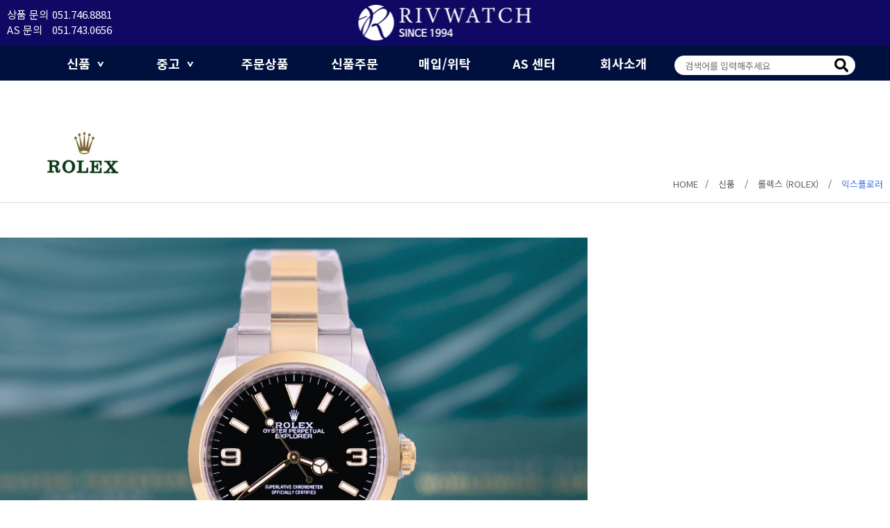

--- FILE ---
content_type: text/html; charset=utf-8
request_url: http://rivwatch.co.kr/shop/item.php?it_id=18224
body_size: 15552
content:
<!doctype html>
<html lang="ko">
<head>


<meta charset="utf-8">
<meta http-equiv="imagetoolbar" content="no">
<meta http-equiv="X-UA-Compatible" content="IE=edge">
<meta name="naver-site-verification" content="925660c18d572795ea93640ce425ea1a6b0747f6" />
<meta http-equiv="Cache-Control" content="no-cache"/>
<meta http-equiv="Expires" content="0"/>
<meta http-equiv="Pragma" content="no-cache"/>
<meta name="robots" content="index,follow" />
<meta name="author" content="리브와치" />
<meta name="generator" content="롤렉스, 파텍필립, 브레게, 까르띠에, IWC 등 해외 명품시계 전문점 / 중고 명품시계 / 명품시계 수리전문" />
<meta name="description" content="롤렉스, 파텍필립, 브레게, 까르띠에, IWC 등 해외 명품시계 전문점 / 중고 명품시계 / 명품시계 수리전문" />
<meta name="keyword" content="리브와치" />
<meta property="og:type" content="website" />
<meta property="og:title" content="리브와치" />
<meta property="og:image" content="http://rivwatch.co.kr/img/common/header_logo.png" />
<meta property="og:url" content="http://rivwatch.co.kr" />
<link rel="canonical" href="http://rivwatch.co.kr" />
<title>익스플로러 36 &gt; 익스플로러 | 리브와치 본점 : 부산 최초 중고 명품시계 쇼핑몰</title>
<link rel="stylesheet" href="http://rivwatch.co.kr/theme/basic/css/default_shop.css?ver=191202">
<link rel="stylesheet" href="http://rivwatch.co.kr/js/swiper/swiper.min.css?ver=191202">
<link rel="stylesheet" href="http://rivwatch.co.kr/theme/basic/css/bootstrap.min.css?ver=191202">
<link rel="stylesheet" href="http://rivwatch.co.kr/js/font-awesome/css/font-awesome.min.css?ver=191202">
<link rel="stylesheet" href="http://rivwatch.co.kr/js/owlcarousel/owl.carousel.css?ver=191202">
<link rel="stylesheet" href="http://rivwatch.co.kr/theme/basic/skin/shop/basic/style.css?ver=191202">
<!--[if lte IE 8]>
<script src="http://rivwatch.co.kr/js/html5.js"></script>
<![endif]-->
<meta name="viewport" content="width=device-width,initial-scale=1.0,minimum-scale=0,maximum-scale=10,user-scalable=yes">
<link rel="stylesheet" href="/css/sub.css" type="text/css">
<script>
// 자바스크립트에서 사용하는 전역변수 선언
var g5_url       = "http://rivwatch.co.kr";
var g5_bbs_url   = "http://rivwatch.co.kr/bbs";
var g5_is_member = "";
var g5_is_admin  = "";
var g5_is_mobile = "";
var g5_bo_table  = "";
var g5_sca       = "";
var g5_editor    = "";
var g5_cookie_domain = "";
var g5_theme_shop_url = "http://rivwatch.co.kr/theme/basic/shop";
var g5_shop_url = "http://rivwatch.co.kr/shop";
</script>


<script language="JavaScript">
function onopen()
{
var url =
"http://www.ftc.go.kr/bizCommPop.do?wrkr_no="+frm1.wrkr_no.value;
window.open(url, "bizCommPop", "width=750, height=700;");
}
</script>
<link href="https://fonts.googleapis.com/css2?family=Lato:wght@100&display=swap" rel="stylesheet">
<script src="http://rivwatch.co.kr/js/jquery-1.12.4.min.js?ver=191202"></script>
<script src="http://rivwatch.co.kr/js/jquery-migrate-1.4.1.min.js?ver=191202"></script>
<script src="http://rivwatch.co.kr/js/swiper/swiper.min.js?ver=191202"></script>
<script src="http://rivwatch.co.kr/theme/basic/js/bootstrap.min.js?ver=191202"></script>
<script src="http://rivwatch.co.kr/js/jquery.shop.menu.js?ver=191202"></script>
<script src="http://rivwatch.co.kr/js/common.js?ver=191202"></script>
<script src="http://rivwatch.co.kr/js/wrest.js?ver=191202"></script>
<script src="http://rivwatch.co.kr/js/placeholders.min.js?ver=191202"></script>
<script src="http://rivwatch.co.kr/js/owlcarousel/owl.carousel.min.js?ver=191202"></script>
<script src="http://rivwatch.co.kr/js/shop.category.navigation.js?ver=191202"></script>
</head>
<body>

<link rel="stylesheet" media="all" href="http://rivwatch.co.kr/theme/basic/css/layout.css"/>
<link rel="stylesheet" media="all" href="http://rivwatch.co.kr/theme/basic/css/main.css"/>
<link rel="stylesheet" type="text/css" href="//fonts.googleapis.com/css?family=Lato" />
<link rel="stylesheet" href="http://rivwatch.co.kr/js/slick.css">
<script type="text/javascript" src="http://rivwatch.co.kr/js/layout.js"></script>
<script type="text/javascript" src="http://rivwatch.co.kr/js/main_layout.js"></script>
<script type="text/javascript" src="http://rivwatch.co.kr/js/slick.js"></script>
<link rel="preconnect" href="https://fonts.gstatic.com">
<link href="https://fonts.googleapis.com/css2?family=Playfair+Display&display=swap" rel="stylesheet">
<link href="https://fonts.googleapis.com/css2?family=Lato:wght@100&family=Playfair+Display:wght@400;700&display=swap" rel="stylesheet">
<link rel="preconnect" href="https://fonts.gstatic.com">
<link href="https://fonts.googleapis.com/css2?family=Lato:wght@300;400&display=swap" rel="stylesheet">

<!-- 상단 시작 { -->
<div id="hd">
    <h1 id="hd_h1">익스플로러 36 &gt; 익스플로러</h1>
    <div id="skip_to_container"><a href="#container">본문 바로가기</a></div>

       <!--
		<div id="tnb">
			<div class="inner">
				<ul id="hd_define">
					<li><a href="http://rivwatch.co.kr/">커뮤니티</a></li>
					<li class="active"><a href="http://rivwatch.co.kr/shop/">쇼핑몰</a></li>
				</ul>
				<ul id="hd_qnb">
					<li><a href="http://rivwatch.co.kr/bbs/faq.php">FAQ</a></li>
					<li><a href="http://rivwatch.co.kr/bbs/qalist.php">1:1문의</a></li>
					<li><a href="http://rivwatch.co.kr/shop/personalpay.php">개인결제</a></li>
					<li><a href="http://rivwatch.co.kr/shop/itemuselist.php">사용후기</a></li> 
					<li><a href="http://rivwatch.co.kr/shop/itemqalist.php">상품문의</a></li>
					<li class="bd"><a href="http://rivwatch.co.kr/shop/couponzone.php">쿠폰존</a></li>
				</ul>
			</div>
		</div>
		<div id="hd_wrapper">
			<div id="logo">
				<a href="http://rivwatch.co.kr/shop/"><img src="http://rivwatch.co.kr/data/common/logo_img" alt="리브와치 본점 : 부산 최초 중고 명품시계 쇼핑몰"></a>
			</div>
			
			<div class="hd_sch_wr">
				<fieldset id="hd_sch">
					<legend>쇼핑몰 전체검색</legend>
					<form name="frmsearch1" action="http://rivwatch.co.kr/shop/search.php" onsubmit="return search_submit(this);">
					<label for="sch_str" class="sound_only">검색어<strong class="sound_only"> 필수</strong></label>
					<input type="text" name="q" value="" id="sch_str" required placeholder="검색어를 입력해주세요">
					<button type="submit" id="sch_submit" value="검색"><i class="fa fa-search" aria-hidden="true"></i><span class="sound_only">검색</span></button>
					</form>
					<script>
					function search_submit(f) {
						if (f.q.value.length < 2) {
							alert("검색어는 두글자 이상 입력하십시오.");
							f.q.select();
							f.q.focus();
							return false;
						}
						return true;
					}
					</script>
				</fieldset>
			</div>
		   
						
			
			<ul class="hd_login">        
								<li class="login"><a href="http://rivwatch.co.kr/bbs/login.php?url=%2Fshop%2Fitem.php%3Fit_id%3D18224">로그인</a></li>
							</ul>
		</div>

		<div id="hd_menu">
			<button type="button" id="menu_open"><i class="fa fa-bars" aria-hidden="true"></i> 카테고리</button>
			<div id="category">
	<h2>전체메뉴</h2>
    <ul class="cate">
        <li class="cate_li_1">
            <a href="http://rivwatch.co.kr/shop/list.php?ca_id=01" class="cate_li_1_a">중고</a>
            <ul class="sub_cate sub_cate1">
                <li class="cate_li_2">123123123123
                    <a href="http://rivwatch.co.kr/shop/list.php?ca_id=0132">전체보기 (ALL)</a>
                </li>
                            <li class="cate_li_2">123123123123
                    <a href="http://rivwatch.co.kr/shop/list.php?ca_id=0102">롤렉스 (ROLEX)</a>
                </li>
                            <li class="cate_li_2">123123123123
                    <a href="http://rivwatch.co.kr/shop/list.php?ca_id=0110">파텍필립 (PATEK PHILIPPE)</a>
                </li>
                            <li class="cate_li_2">123123123123
                    <a href="http://rivwatch.co.kr/shop/list.php?ca_id=0113">오데마피게 (AUDEMARS PIGUET)</a>
                </li>
                            <li class="cate_li_2">123123123123
                    <a href="http://rivwatch.co.kr/shop/list.php?ca_id=0116">브레게 (BREGUET)</a>
                </li>
                            <li class="cate_li_2">123123123123
                    <a href="http://rivwatch.co.kr/shop/list.php?ca_id=0111">바쉐론콘스탄틴 (VACHERON)</a>
                </li>
                            <li class="cate_li_2">123123123123
                    <a href="http://rivwatch.co.kr/shop/list.php?ca_id=0122">랑에운트죄네 (A.LANGE)</a>
                </li>
                            <li class="cate_li_2">123123123123
                    <a href="http://rivwatch.co.kr/shop/list.php?ca_id=0115">예거르쿨트르 (JAEGER LECOULTRE)</a>
                </li>
                            <li class="cate_li_2">123123123123
                    <a href="http://rivwatch.co.kr/shop/list.php?ca_id=0142">로저드뷔 (ROGER DUBUIS)</a>
                </li>
                            <li class="cate_li_2">123123123123
                    <a href="http://rivwatch.co.kr/shop/list.php?ca_id=0114">위블로 (HUBLOT)</a>
                </li>
                            <li class="cate_li_2">123123123123
                    <a href="http://rivwatch.co.kr/shop/list.php?ca_id=0108">IWC</a>
                </li>
                            <li class="cate_li_2">123123123123
                    <a href="http://rivwatch.co.kr/shop/list.php?ca_id=0121">제니스 (ZENITH)</a>
                </li>
                            <li class="cate_li_2">123123123123
                    <a href="http://rivwatch.co.kr/shop/list.php?ca_id=0103">까르띠에 (CARTIER)</a>
                </li>
                            <li class="cate_li_2">123123123123
                    <a href="http://rivwatch.co.kr/shop/list.php?ca_id=0104">오메가 (OMEGA)</a>
                </li>
                            <li class="cate_li_2">123123123123
                    <a href="http://rivwatch.co.kr/shop/list.php?ca_id=0109">브라이틀링 (BREITLING)</a>
                </li>
                            <li class="cate_li_2">123123123123
                    <a href="http://rivwatch.co.kr/shop/list.php?ca_id=0117">파네라이 (PANERAI)</a>
                </li>
                            <li class="cate_li_2">123123123123
                    <a href="http://rivwatch.co.kr/shop/list.php?ca_id=0101">피아제 (PIAGET)</a>
                </li>
                            <li class="cate_li_2">123123123123
                    <a href="http://rivwatch.co.kr/shop/list.php?ca_id=0112">프랭크뮬러 (FRANCK MULLER)</a>
                </li>
                            <li class="cate_li_2">123123123123
                    <a href="http://rivwatch.co.kr/shop/list.php?ca_id=0107">태그호이어 (TAG HEUER)</a>
                </li>
                            <li class="cate_li_2">123123123123
                    <a href="http://rivwatch.co.kr/shop/list.php?ca_id=0106">기타 브랜드 (ETC.)</a>
                </li>
            </ul>
        </li>
            <li class="cate_li_1">
            <a href="http://rivwatch.co.kr/shop/list.php?ca_id=02" class="cate_li_1_a">신품</a>
            <ul class="sub_cate sub_cate1">
                <li class="cate_li_2">123123123123
                    <a href="http://rivwatch.co.kr/shop/list.php?ca_id=0248">전체보기 (ALL)</a>
                </li>
                            <li class="cate_li_2">123123123123
                    <a href="http://rivwatch.co.kr/shop/list.php?ca_id=0201">롤렉스 (ROLEX)</a>
                </li>
                            <li class="cate_li_2">123123123123
                    <a href="http://rivwatch.co.kr/shop/list.php?ca_id=0228">바쉐론콘스탄틴 (VACHERON)</a>
                </li>
                            <li class="cate_li_2">123123123123
                    <a href="http://rivwatch.co.kr/shop/list.php?ca_id=0230">제니스 (ZENITH)</a>
                </li>
                            <li class="cate_li_2">123123123123
                    <a href="http://rivwatch.co.kr/shop/list.php?ca_id=0202">까르띠에 (CARTIER)</a>
                </li>
                            <li class="cate_li_2">123123123123
                    <a href="http://rivwatch.co.kr/shop/list.php?ca_id=0238">피아제 (PIAGET)</a>
                </li>
            </ul>
        </li>
            <li class="cate_li_1">
            <a href="http://rivwatch.co.kr/shop/list.php?ca_id=03" class="cate_li_1_a">주문상품</a>
            <ul class="sub_cate sub_cate1">
                <li class="cate_li_2">123123123123
                    <a href="http://rivwatch.co.kr/shop/list.php?ca_id=03e0">파텍필립 (PATEK PHILIPPE)</a>
                </li>
                            <li class="cate_li_2">123123123123
                    <a href="http://rivwatch.co.kr/shop/list.php?ca_id=0380">브레게 (BREGUET)</a>
                </li>
                            <li class="cate_li_2">123123123123
                    <a href="http://rivwatch.co.kr/shop/list.php?ca_id=0330">피아제 (PIAGET)</a>
                </li>
                            <li class="cate_li_2">123123123123
                    <a href="http://rivwatch.co.kr/shop/list.php?ca_id=0310">위블로 (HUBLOT)</a>
                </li>
                            <li class="cate_li_2">123123123123
                    <a href="http://rivwatch.co.kr/shop/list.php?ca_id=0350">제니스 (ZENITH)</a>
                </li>
                            <li class="cate_li_2">123123123123
                    <a href="http://rivwatch.co.kr/shop/list.php?ca_id=0360">오메가 (OMEGA)</a>
                </li>
                            <li class="cate_li_2">123123123123
                    <a href="http://rivwatch.co.kr/shop/list.php?ca_id=03c0">브라이틀링 (BREITLING)</a>
                </li>
                            <li class="cate_li_2">123123123123
                    <a href="http://rivwatch.co.kr/shop/list.php?ca_id=03d0">기타 브랜드 (ETC.)</a>
                </li>
            </ul>
        </li>
    </ul>
    <button type="button" class="close_btn"><i class="fa fa-times" aria-hidden="true"></i><span class="sound_only">카테고리 닫기</span></button>
</div>
<div id="category_all_bg"></div>
<script>
$(function (){
    var $category = $("#category");

    $("#menu_open").on("click", function() {
        $category.css("display","block");
        $("#category_all_bg").css("display","block");
    });

    $("#category .close_btn, #category_all_bg").on("click", function(){
        $category.css("display","none");
		$("#category_all_bg").css("display","none");
    });
});
$(document).mouseup(function (e){
	var container = $("#category");
	if( container.has(e.target).length === 0)
	container.hide();
});
</script>
			<ul class="hd_menu">
				<li><a href="http://rivwatch.co.kr/shop/listtype.php?type=1">히트상품</a></li>
				<li><a href="http://rivwatch.co.kr/shop/listtype.php?type=2">추천상품</a></li>
				<li><a href="http://rivwatch.co.kr/shop/listtype.php?type=3">최신상품</a></li>
				<li><a href="http://rivwatch.co.kr/shop/listtype.php?type=4">인기상품</a></li>
				<li><a href="http://rivwatch.co.kr/shop/listtype.php?type=5">할인상품</a></li>
			</ul>
		</div>
	-->
	<!--s #header_box-->
	<div id="header_box">
		<!--s logo_area-->
		<div class="logo_area">
			<!--s telBox-->
			<div class="telBox pc_mod">
				<span>상품 문의</span>051.746.8881<br />
				<span>AS 문의</span>051.743.0656
			</div>
			<!--e telBox-->

			<!--s logoBox-->
			<div class="logoBox">
				<div class="top_logo"><a href="http://rivwatch.co.kr/shop/"><img src="/img/inc/logo.png"></a></div>
			</div>
			<!--e logoBox-->
			<style>
			#hd_sch{padding:19px 120px 19px 20px; border-radius:0px; background:#100964; z-index: 9999999; position: relative;}
			#hd_sch .sch_inner{}
			#hd_sch .sch_inner input[type="text"]{width:100% !important; background:#fff  !important; color:#000  !important; border-radius:0px !important;}
		#hd_sch .sch_inner button[type="submit"]{width: 45px;height: 45px;position: absolute;right: 75px;top: 19px;background:#100964;border: 1px solid #ccc;}
		#hd_sch button[type=button]{width: 45px;height: 45px;position: absolute;right: 20px;top: 19px;border-radius: 0px; background:#100964;}
			</style>
			<aside id="hd_sch" style="display:none;">
			<form name="frmsearch1"  action="http://rivwatch.co.kr/shop/search.php" onsubmit="return search_submit(this);">
					<div class="sch_inner">
						<label for="sch_str" class="sound_only">상품명<strong class="sound_only"> 필수</strong></label>
						<input type="text" name="q" value="" id="sch_str" required class="frm_input" placeholder="검색어를 입력해주세요">
						<button type="submit" value="검색" class="sch_submit"><i class="fa fa-search" aria-hidden="true"></i></button>
					</div>
					<button type="button" class="btn_close"><i class="fa fa-times"></i><span class="sound_only">닫기</span></button>
			</form>
			</aside>
			<!--s navi_btn-->
			<div class="navi_btn mobile_mod">
				<a href="#navi" id="navi_open"><span class="blind">메뉴열기</span></a>
				<button type="button" name="" id="btn_hdsch" class="mob_search_btn"><span class="blind">검색버튼</span></button>
			</div>
			<!--e navi_btn-->
		</div>
		<!--e logo_area-->

		<script>
		 $("#btn_hdsch").on("click", function() {
                $("#hd_sch").show();
            });

            $("#hd_sch .btn_close").on("click", function() {
                $("#hd_sch").hide();
            });
		</script>

		<!--s header_menu pc_menu-->
		<div class="header_menu pc_menu">
			<!--s naviBox-->
			<div class="naviBox">
				<!--s menu_ul-->
				<ul class="menu_ul1">
					<li class="mn_li1">
						<a href="javascript:;" class="mn_a1">신품<span class="arrow_down"></span></a>
						<div class="menu_ul2_box">
							<ul class="menu_ul2">
															<li class="mn_li2" style=""><a href="http://rivwatch.co.kr/shop/list.php?ca_id=0248" class="mn_a2">전체보기 (ALL)</a></li>
															<li class="mn_li2" style=""><a href="http://rivwatch.co.kr/shop/list.php?ca_id=0201" class="mn_a2">롤렉스 (ROLEX)</a></li>
															<li class="mn_li2" style=""><a href="http://rivwatch.co.kr/shop/list.php?ca_id=0228" class="mn_a2">바쉐론콘스탄틴 (VACHERON)</a></li>
															<li class="mn_li2" style=""><a href="http://rivwatch.co.kr/shop/list.php?ca_id=0230" class="mn_a2">제니스 (ZENITH)</a></li>
															<li class="mn_li2" style=""><a href="http://rivwatch.co.kr/shop/list.php?ca_id=0202" class="mn_a2">까르띠에 (CARTIER)</a></li>
															<li class="mn_li2" style=""><a href="http://rivwatch.co.kr/shop/list.php?ca_id=0238" class="mn_a2">피아제 (PIAGET)</a></li>
														</ul>
						</div>
					</li>
					<li class="mn_li1">
						<a href="javascript:;" class="mn_a1">중고<span class="arrow_down"></span></a>
						<div class="menu_ul2_box">
							<ul class="menu_ul2">
															<li class="mn_li2"><a href="http://rivwatch.co.kr/shop/list.php?ca_id=0132" class="mn_a2">전체보기 (ALL)</a></li>
															<li class="mn_li2"><a href="http://rivwatch.co.kr/shop/list.php?ca_id=0102" class="mn_a2">롤렉스 (ROLEX)</a></li>
															<li class="mn_li2"><a href="http://rivwatch.co.kr/shop/list.php?ca_id=0110" class="mn_a2">파텍필립 (PATEK PHILIPPE)</a></li>
															<li class="mn_li2"><a href="http://rivwatch.co.kr/shop/list.php?ca_id=0113" class="mn_a2">오데마피게 (AUDEMARS PIGUET)</a></li>
															<li class="mn_li2"><a href="http://rivwatch.co.kr/shop/list.php?ca_id=0116" class="mn_a2">브레게 (BREGUET)</a></li>
															<li class="mn_li2"><a href="http://rivwatch.co.kr/shop/list.php?ca_id=0111" class="mn_a2">바쉐론콘스탄틴 (VACHERON)</a></li>
															<li class="mn_li2"><a href="http://rivwatch.co.kr/shop/list.php?ca_id=0122" class="mn_a2">랑에운트죄네 (A.LANGE)</a></li>
															<li class="mn_li2"><a href="http://rivwatch.co.kr/shop/list.php?ca_id=0115" class="mn_a2">예거르쿨트르 (JAEGER LECOULTRE)</a></li>
															<li class="mn_li2"><a href="http://rivwatch.co.kr/shop/list.php?ca_id=0142" class="mn_a2">로저드뷔 (ROGER DUBUIS)</a></li>
															<li class="mn_li2"><a href="http://rivwatch.co.kr/shop/list.php?ca_id=0114" class="mn_a2">위블로 (HUBLOT)</a></li>
															<li class="mn_li2"><a href="http://rivwatch.co.kr/shop/list.php?ca_id=0108" class="mn_a2">IWC</a></li>
															<li class="mn_li2"><a href="http://rivwatch.co.kr/shop/list.php?ca_id=0121" class="mn_a2">제니스 (ZENITH)</a></li>
															<li class="mn_li2"><a href="http://rivwatch.co.kr/shop/list.php?ca_id=0103" class="mn_a2">까르띠에 (CARTIER)</a></li>
															<li class="mn_li2"><a href="http://rivwatch.co.kr/shop/list.php?ca_id=0104" class="mn_a2">오메가 (OMEGA)</a></li>
															<li class="mn_li2"><a href="http://rivwatch.co.kr/shop/list.php?ca_id=0109" class="mn_a2">브라이틀링 (BREITLING)</a></li>
															<li class="mn_li2"><a href="http://rivwatch.co.kr/shop/list.php?ca_id=0117" class="mn_a2">파네라이 (PANERAI)</a></li>
															<li class="mn_li2"><a href="http://rivwatch.co.kr/shop/list.php?ca_id=0101" class="mn_a2">피아제 (PIAGET)</a></li>
															<li class="mn_li2"><a href="http://rivwatch.co.kr/shop/list.php?ca_id=0112" class="mn_a2">프랭크뮬러 (FRANCK MULLER)</a></li>
															<li class="mn_li2"><a href="http://rivwatch.co.kr/shop/list.php?ca_id=0107" class="mn_a2">태그호이어 (TAG HEUER)</a></li>
															<li class="mn_li2"><a href="http://rivwatch.co.kr/shop/list.php?ca_id=0106" class="mn_a2">기타 브랜드 (ETC.)</a></li>
														</ul>
						</div>
					</li>
					<li class="mn_li1">
						<a href="http://rivwatch.co.kr/shop/list.php?ca_id=03" class="mn_a1">주문상품</a>
					</li>
					<li class="mn_li1">
						<a href="/bbs/content.php?co_id=sub0401" class="mn_a1">신품주문</a>
					</li>
					<li class="mn_li1">
						<a href="/bbs/content.php?co_id=sub0501" class="mn_a1">매입/위탁</a>
					</li>
					<li class="mn_li1">
						<a href="/bbs/content.php?co_id=sub0601" class="mn_a1">AS 센터</a>
					</li>
					<li class="mn_li1">
												<a href="/bbs/content.php?co_id=company" class="mn_a1">회사소개</a>
					</li>
				</ul>
				<!--e menu_ul-->

				<!--s search_box-->
				<div class="search_box">
					<form name="frmsearch1" action="http://rivwatch.co.kr/shop/search.php" onsubmit="return search_submit(this);">
						<input type="text" name="q" value="" id="sch_str" class="search_txt" required placeholder="검색어를 입력해주세요">
						<button type="submit" name="" id="" class="search_btn"><span class="blind">검색버튼</span></button>
					</form>
				</div>
				<!--e search_box-->
			</div>
			<!--e naviBox-->
		</div>
		<!--e header_menu pc_menu-->

		<!--s header_menu mobile_menu-->
		<div class="header_menu mobile_menu">
			<!--s navi_wrap-->
			<div class="navi_wrap">
				<a href="#n" id="navi_close"><span class="blind">메뉴닫기</span></a>
				<!--s menu_ul-->
				<ul class="menu_ul1">
					<li class="mn_li1">
						<a href="javascript:;" class="mn_a1"><span>신품</span></a>
						<div class="menu_ul2_box">
							<ul class="menu_ul2">
																<li class="mn_li2" style=""><a href="http://rivwatch.co.kr/shop/list.php?ca_id=0248" class="mn_a2">
								전체보기 (ALL)</a></li>
															<li class="mn_li2" style=""><a href="http://rivwatch.co.kr/shop/list.php?ca_id=0201" class="mn_a2">
								롤렉스 (ROLEX)</a></li>
															<li class="mn_li2" style=""><a href="http://rivwatch.co.kr/shop/list.php?ca_id=0228" class="mn_a2">
								바쉐론콘스탄틴 (VACHERON)</a></li>
															<li class="mn_li2" style=""><a href="http://rivwatch.co.kr/shop/list.php?ca_id=0230" class="mn_a2">
								제니스 (ZENITH)</a></li>
															<li class="mn_li2" style=""><a href="http://rivwatch.co.kr/shop/list.php?ca_id=0202" class="mn_a2">
								까르띠에 (CARTIER)</a></li>
															<li class="mn_li2" style=""><a href="http://rivwatch.co.kr/shop/list.php?ca_id=0238" class="mn_a2">
								피아제 (PIAGET)</a></li>
							
							</ul>
						</div>
					</li>
					<li class="mn_li1">
						<a href="javascript:;" class="mn_a1"><span>중고</span></a>
						<div class="menu_ul2_box">
							<ul class="menu_ul2">
																<li class="mn_li2"><a href="http://rivwatch.co.kr/shop/list.php?ca_id=0132" class="mn_a2">전체보기 (ALL)</a></li>
															<li class="mn_li2"><a href="http://rivwatch.co.kr/shop/list.php?ca_id=0102" class="mn_a2">롤렉스 (ROLEX)</a></li>
															<li class="mn_li2"><a href="http://rivwatch.co.kr/shop/list.php?ca_id=0110" class="mn_a2">파텍필립 (PATEK PHILIPPE)</a></li>
															<li class="mn_li2"><a href="http://rivwatch.co.kr/shop/list.php?ca_id=0113" class="mn_a2">오데마피게 (AUDEMARS PIGUET)</a></li>
															<li class="mn_li2"><a href="http://rivwatch.co.kr/shop/list.php?ca_id=0116" class="mn_a2">브레게 (BREGUET)</a></li>
															<li class="mn_li2"><a href="http://rivwatch.co.kr/shop/list.php?ca_id=0111" class="mn_a2">바쉐론콘스탄틴 (VACHERON)</a></li>
															<li class="mn_li2"><a href="http://rivwatch.co.kr/shop/list.php?ca_id=0122" class="mn_a2">랑에운트죄네 (A.LANGE)</a></li>
															<li class="mn_li2"><a href="http://rivwatch.co.kr/shop/list.php?ca_id=0115" class="mn_a2">예거르쿨트르 (JAEGER LECOULTRE)</a></li>
															<li class="mn_li2"><a href="http://rivwatch.co.kr/shop/list.php?ca_id=0142" class="mn_a2">로저드뷔 (ROGER DUBUIS)</a></li>
															<li class="mn_li2"><a href="http://rivwatch.co.kr/shop/list.php?ca_id=0114" class="mn_a2">위블로 (HUBLOT)</a></li>
															<li class="mn_li2"><a href="http://rivwatch.co.kr/shop/list.php?ca_id=0108" class="mn_a2">IWC</a></li>
															<li class="mn_li2"><a href="http://rivwatch.co.kr/shop/list.php?ca_id=0121" class="mn_a2">제니스 (ZENITH)</a></li>
															<li class="mn_li2"><a href="http://rivwatch.co.kr/shop/list.php?ca_id=0103" class="mn_a2">까르띠에 (CARTIER)</a></li>
															<li class="mn_li2"><a href="http://rivwatch.co.kr/shop/list.php?ca_id=0104" class="mn_a2">오메가 (OMEGA)</a></li>
															<li class="mn_li2"><a href="http://rivwatch.co.kr/shop/list.php?ca_id=0109" class="mn_a2">브라이틀링 (BREITLING)</a></li>
															<li class="mn_li2"><a href="http://rivwatch.co.kr/shop/list.php?ca_id=0117" class="mn_a2">파네라이 (PANERAI)</a></li>
															<li class="mn_li2"><a href="http://rivwatch.co.kr/shop/list.php?ca_id=0101" class="mn_a2">피아제 (PIAGET)</a></li>
															<li class="mn_li2"><a href="http://rivwatch.co.kr/shop/list.php?ca_id=0112" class="mn_a2">프랭크뮬러 (FRANCK MULLER)</a></li>
															<li class="mn_li2"><a href="http://rivwatch.co.kr/shop/list.php?ca_id=0107" class="mn_a2">태그호이어 (TAG HEUER)</a></li>
															<li class="mn_li2"><a href="http://rivwatch.co.kr/shop/list.php?ca_id=0106" class="mn_a2">기타 브랜드 (ETC.)</a></li>
														</ul>
						</div>
					</li>
					<li class="mn_li1" style="background:none;">
						<a href="http://rivwatch.co.kr/shop/list.php?ca_id=03" class="mn_a1"><span>특가상품</span></a>
						<!-- <div class="menu_ul2_box">
							<ul class="menu_ul2">
								<li class="mn_li2"><a href="#n" class="mn_a2">메뉴2</a></li>
								<li class="mn_li2"><a href="#n" class="mn_a2">메뉴2</a></li>
								<li class="mn_li2"><a href="#n" class="mn_a2">메뉴2</a></li>
								<li class="mn_li2"><a href="#n" class="mn_a2">메뉴2</a></li>
								<li class="mn_li2"><a href="#n" class="mn_a2">메뉴2</a></li>
								<li class="mn_li2"><a href="#n" class="mn_a2">메뉴2</a></li>
								<li class="mn_li2"><a href="#n" class="mn_a2">메뉴2</a></li>
								<li class="mn_li2"><a href="#n" class="mn_a2">메뉴2</a></li>
								<li class="mn_li2"><a href="#n" class="mn_a2">메뉴2</a></li>
								<li class="mn_li2"><a href="#n" class="mn_a2">메뉴2</a></li>
								<li class="mn_li2"><a href="#n" class="mn_a2">메뉴2</a></li>
								<li class="mn_li2"><a href="#n" class="mn_a2">메뉴2</a></li>
								<li class="mn_li2"><a href="#n" class="mn_a2">메뉴2</a></li>
								<li class="mn_li2"><a href="#n" class="mn_a2">메뉴2</a></li>
								<li class="mn_li2"><a href="#n" class="mn_a2">메뉴2</a></li>
								<li class="mn_li2"><a href="#n" class="mn_a2">메뉴2</a></li>
								<li class="mn_li2"><a href="#n" class="mn_a2">메뉴2</a></li>
								<li class="mn_li2"><a href="#n" class="mn_a2">메뉴2</a></li>
								<li class="mn_li2"><a href="#n" class="mn_a2">메뉴2</a></li>
								<li class="mn_li2"><a href="#n" class="mn_a2">메뉴2</a></li>
							</ul>
						</div> -->
					</li>
					<li class="mn_li1" style="background:none;">
						<a href="/bbs/content.php?co_id=sub0401" class="mn_a1"><span>신품주문</span></a>
					</li>
					<li class="mn_li1" style="background:none;">
						<a href="/bbs/content.php?co_id=sub0501" class="mn_a1"><span>매입/위탁</span></a>
					</li>
					<li class="mn_li1" style="background:none;">
						<a href="/bbs/content.php?co_id=sub0601" class="mn_a1"><span>AS 센터</span></a>
					</li>
					<li class="mn_li1" style="background:none;">
												<a href="/bbs/content.php?co_id=company" class="mn_a1"><span>회사소개</span></a>
						<!-- <div class="menu_ul2_box">
							<ul class="menu_ul2">
								<li class="mn_li2"><a href="#n" class="mn_a2">메뉴2</a></li>
								<li class="mn_li2"><a href="#n" class="mn_a2">메뉴2</a></li>
								<li class="mn_li2"><a href="#n" class="mn_a2">메뉴2</a></li>
								<li class="mn_li2"><a href="#n" class="mn_a2">메뉴2</a></li>
								<li class="mn_li2"><a href="#n" class="mn_a2">메뉴2</a></li>
								<li class="mn_li2"><a href="#n" class="mn_a2">메뉴2</a></li>
								<li class="mn_li2"><a href="#n" class="mn_a2">메뉴2</a></li>
								<li class="mn_li2"><a href="#n" class="mn_a2">메뉴2</a></li>
								<li class="mn_li2"><a href="#n" class="mn_a2">메뉴2</a></li>
								<li class="mn_li2"><a href="#n" class="mn_a2">메뉴2</a></li>
								<li class="mn_li2"><a href="#n" class="mn_a2">메뉴2</a></li>
								<li class="mn_li2"><a href="#n" class="mn_a2">메뉴2</a></li>
								<li class="mn_li2"><a href="#n" class="mn_a2">메뉴2</a></li>
								<li class="mn_li2"><a href="#n" class="mn_a2">메뉴2</a></li>
								<li class="mn_li2"><a href="#n" class="mn_a2">메뉴2</a></li>
								<li class="mn_li2"><a href="#n" class="mn_a2">메뉴2</a></li>
								<li class="mn_li2"><a href="#n" class="mn_a2">메뉴2</a></li>
								<li class="mn_li2"><a href="#n" class="mn_a2">메뉴2</a></li>
								<li class="mn_li2"><a href="#n" class="mn_a2">메뉴2</a></li>
								<li class="mn_li2"><a href="#n" class="mn_a2">메뉴2</a></li>
							</ul>
						</div> -->
					</li>
				</ul>
				<!--e menu_ul-->

				<!--s snsBox-->
				<div class="snsBox">
										<div><a href="http://pf.kakao.com/_Zpnwj/chat" target="_blank"><img src="http://rivwatch.co.kr/data/banner/sns_icon02.png"></a></div>
										<div><a href="https://www.instagram.com/riv_watch/" target="_blank"><img src="http://rivwatch.co.kr/data/banner/sns_icon01.png"></a></div>
										<div><a href="tel://0517468881" target="_blank"><img src="http://rivwatch.co.kr/data/banner/phone.png"></a></div>
									</div>
				<!--e snsBox-->
			</div>
			<!--e navi_wrap-->
		</div>
		<!--e header_menu mobile_menu-->
	</div>
	<!--e #header_box-->
</div>
<!-- } 상단 끝 -->
        
<!--<div id="side_menu">
	<ul id="quick">
		<li><button class="btn_sm_cl1 btn_sm"><i class="fa fa-user-o" aria-hidden="true"></i><span class="qk_tit">마이메뉴</span></button></li>
		<li><button class="btn_sm_cl2 btn_sm"><i class="fa fa-archive" aria-hidden="true"></i><span class="qk_tit">오늘 본 상품</span></button></li>
		<li><button class="btn_sm_cl3 btn_sm"><i class="fa fa-shopping-cart" aria-hidden="true"></i><span class="qk_tit">장바구니</span></button></li>
		<li><button class="btn_sm_cl4 btn_sm"><i class="fa fa-heart-o" aria-hidden="true"></i><span class="qk_tit">위시리스트</span></button></li>
    </ul>
    <button type="button" id="top_btn"><i class="fa fa-arrow-up" aria-hidden="true"></i><span class="sound_only">상단으로</span></button>
    <div id="tabs_con">
	    <div class="side_mn_wr1 qk_con">
	    	<div class="qk_con_wr">
	    				        <ul class="side_tnb">
		        						<li><a href="http://rivwatch.co.kr/shop/orderinquiry.php">주문내역</a></li>
					<li><a href="http://rivwatch.co.kr/bbs/faq.php">FAQ</a></li>
		            <li><a href="http://rivwatch.co.kr/bbs/qalist.php">1:1문의</a></li>
		            <li><a href="http://rivwatch.co.kr/shop/personalpay.php">개인결제</a></li>
		            <li><a href="http://rivwatch.co.kr/shop/itemuselist.php">사용후기</a></li>
		            <li><a href="http://rivwatch.co.kr/shop/itemqalist.php">상품문의</a></li>
		            <li><a href="http://rivwatch.co.kr/shop/couponzone.php">쿠폰존</a></li>
		        </ul>
	        		    		<button type="button" class="con_close"><i class="fa fa-times-circle" aria-hidden="true"></i><span class="sound_only">나의정보 닫기</span></button>
	    	</div>
	    </div>
	    <div class="side_mn_wr2 qk_con">
	    	<div class="qk_con_wr">
	        		    		<button type="button" class="con_close"><i class="fa fa-times-circle" aria-hidden="true"></i><span class="sound_only">오늘 본 상품 닫기</span></button>
	    	</div>
	    </div>
	    <div class="side_mn_wr3 qk_con">
	    	<div class="qk_con_wr">
	        		    		<button type="button" class="con_close"><i class="fa fa-times-circle" aria-hidden="true"></i><span class="sound_only">장바구니 닫기</span></button>
	    	</div>
	    </div>
	    <div class="side_mn_wr4 qk_con">
	    	<div class="qk_con_wr">
	        		    		<button type="button" class="con_close"><i class="fa fa-times-circle" aria-hidden="true"></i><span class="sound_only">위시리스트 닫기</span></button>
	    	</div>
	    </div>
    </div>
</div>-->











<!--<script>
jQuery(function ($){
	$(".btn_member_mn").on("click", function() {
        $(".member_mn").toggle();
        $(".btn_member_mn").toggleClass("btn_member_mn_on");
    });
    
    var active_class = "btn_sm_on",
        side_btn_el = "#quick .btn_sm",
        quick_container = ".qk_con";

    $(document).on("click", side_btn_el, function(e){
        e.preventDefault();

        var $this = $(this);
        
        if (!$this.hasClass(active_class)) {
            $(side_btn_el).removeClass(active_class);
            $this.addClass(active_class);
        }

        if( $this.hasClass("btn_sm_cl1") ){
            $(".side_mn_wr1").show();
        } else if( $this.hasClass("btn_sm_cl2") ){
            $(".side_mn_wr2").show();
        } else if( $this.hasClass("btn_sm_cl3") ){
            $(".side_mn_wr3").show();
        } else if( $this.hasClass("btn_sm_cl4") ){
            $(".side_mn_wr4").show();
        }
    }).on("click", ".con_close", function(e){
        $(quick_container).hide();
        $(side_btn_el).removeClass(active_class);
    });

    $(document).mouseup(function (e){
        var container = $(quick_container),
            mn_container = $(".shop_login");
        if( container.has(e.target).length === 0){
            container.hide();
            $(side_btn_el).removeClass(active_class);
        }
        if( mn_container.has(e.target).length === 0){
            $(".member_mn").hide();
            $(".btn_member_mn").removeClass("btn_member_mn_on");
        }
    });

    $("#top_btn").on("click", function() {
        $("html, body").animate({scrollTop:0}, '500');
        return false;
    });
});
</script>-->
<!-- 전체 콘텐츠 시작 { -->
<div id="wrapper" class="">
    <!-- #container 시작 { -->
    <div id="container">

                        <!-- .shop-content 시작 { -->
        <div class="shop-content is_item">
            <!--<div id="wrapper_title">익스플로러 36 &gt; 익스플로러</div>-->
            <!-- 글자크기 조정 display:none 되어 있음 시작 { -->
            <div id="text_size">
                <button class="no_text_resize" onclick="font_resize('container', 'decrease');">작게</button>
                <button class="no_text_resize" onclick="font_default('container');">기본</button>
                <button class="no_text_resize" onclick="font_resize('container', 'increase');">크게</button>
            </div>
            <!-- } 글자크기 조정 display:none 되어 있음 끝 -->

<div id="sct_location" class="view_location"> <!-- class="view_location" --> <!-- view_location는 리스트 말고 상품보기에서만 표시 -->
	<div class="sct_location_wrap">
			<a href="http://rivwatch.co.kr/shop/list.php?ca_id=0201"><img src="http://rivwatch.co.kr/data/cate_logo/1617786731.jpg" style="float:left;"></a>
	    <div class="sct_location_route">
	<a href='http://rivwatch.co.kr/shop/' class="go_home"><span class="sound_only">메인으로</span>HOME</a>
    /
    
                <!--<select class="shop_hover_selectbox category1">
                            <option value="01" data-url="http://rivwatch.co.kr/shop/list.php?ca_id=01" >중고</option>
                            <option value="02" data-url="http://rivwatch.co.kr/shop/list.php?ca_id=02" selected>신품</option>
                            <option value="03" data-url="http://rivwatch.co.kr/shop/list.php?ca_id=03" >주문상품</option>
                    </select>-->
																				<span>신품</span>
																				                /
        <!--<select class="shop_hover_selectbox category2">
                            <option value="0248" data-url="http://rivwatch.co.kr/shop/list.php?ca_id=0248" >전체보기 (ALL)</option>
                            <option value="0201" data-url="http://rivwatch.co.kr/shop/list.php?ca_id=0201" selected>롤렉스 (ROLEX)</option>
                            <option value="0228" data-url="http://rivwatch.co.kr/shop/list.php?ca_id=0228" >바쉐론콘스탄틴 (VACHERON)</option>
                            <option value="0230" data-url="http://rivwatch.co.kr/shop/list.php?ca_id=0230" >제니스 (ZENITH)</option>
                            <option value="0202" data-url="http://rivwatch.co.kr/shop/list.php?ca_id=0202" >까르띠에 (CARTIER)</option>
                            <option value="0238" data-url="http://rivwatch.co.kr/shop/list.php?ca_id=0238" >피아제 (PIAGET)</option>
                    </select>-->
																			<span><a href='http://rivwatch.co.kr/shop/list.php?ca_id=0201'>롤렉스 (ROLEX)</a></span>
																																			                		/
        <!--<select class="shop_hover_selectbox category3">
                            <option value="020111" data-url="http://rivwatch.co.kr/shop/list.php?ca_id=020111" >코스모그래프 데이토나</option>
                            <option value="020126" data-url="http://rivwatch.co.kr/shop/list.php?ca_id=020126" >데이데이트 40</option>
                            <option value="020104" data-url="http://rivwatch.co.kr/shop/list.php?ca_id=020104" >데이데이트 36</option>
                            <option value="020127" data-url="http://rivwatch.co.kr/shop/list.php?ca_id=020127" >데이트저스트 41</option>
                            <option value="020103" data-url="http://rivwatch.co.kr/shop/list.php?ca_id=020103" >데이트저스트 36</option>
                            <option value="020108" data-url="http://rivwatch.co.kr/shop/list.php?ca_id=020108" >데이트저스트 31</option>
                            <option value="020121" data-url="http://rivwatch.co.kr/shop/list.php?ca_id=020121" >데이트저스트 28</option>
                            <option value="020124" data-url="http://rivwatch.co.kr/shop/list.php?ca_id=020124" selected>익스플로러</option>
                            <option value="020114" data-url="http://rivwatch.co.kr/shop/list.php?ca_id=020114" >GMT 마스터 II</option>
                            <option value="020120" data-url="http://rivwatch.co.kr/shop/list.php?ca_id=020120" >씨드웰러</option>
                            <option value="020125" data-url="http://rivwatch.co.kr/shop/list.php?ca_id=020125" >스카이드웰러</option>
                            <option value="020113" data-url="http://rivwatch.co.kr/shop/list.php?ca_id=020113" >서브마리너</option>
                            <option value="020112" data-url="http://rivwatch.co.kr/shop/list.php?ca_id=020112" >요트마스터</option>
                            <option value="020123" data-url="http://rivwatch.co.kr/shop/list.php?ca_id=020123" >요트마스터 II</option>
                    </select>-->
			 							 							 							 							 							 							 							 									<span><a href='http://rivwatch.co.kr/shop/list.php?ca_id=020124'>익스플로러</a></span>
							 							 							 							 							 							 							 

            	</div>
	</div>
</div>
<script>
jQuery(function($){
    $(document).ready(function() {
        $("#sct_location select").on("change", function(e){
            var url = $(this).find(':selected').attr("data-url");
            
            if (typeof itemlist_ca_id != "undefined" && itemlist_ca_id === this.value) {
                return false;
            }

            window.location.href = url;
        });

		$("select.shop_hover_selectbox").shop_select_to_html();
    });
});
</script>
<!-- 상품 상세보기 시작 { -->
<div id="sit_hhtml"></div>

<div id="sit">

    
<style>

	.swiper-container {
	  width: 100%;
	  height: 300px;
	  margin-left: auto;
	  margin-right: auto;
	}

	.gallery-top .swiper-slide {
	  background-size: 100%;
	  background-repeat: no-repeat;
	  background-position: center;
	  width: 100%;
	  padding-bottom: 75%;
	}

	.gallery-top {
	  height: 80%;
	  width: 100%;
	}

	.gallery-thumbs {

	  height: 20%;
	  box-sizing: border-box;
	  padding: 10px 0;
	}

	.gallery-thumbs .swiper-slide {
	  width: 100%;
	  padding-bottom: 10%;
	  background-size: contain;
	  background-repeat: no-repeat;
	  background-position: center;
	  opacity: 0.4;
	  border: 0px solid #ccc;
	}

	.gallery-thumbs .swiper-slide-thumb-active {
	  opacity: 1 !important;
	}

	
</style>
<div id="sit_ov_from">
	<form name="fitem" method="post" action="http://rivwatch.co.kr/shop/cartupdate.php" onsubmit="return fitem_submit(this);">
	<input type="hidden" name="it_id[]" value="18224">
	<input type="hidden" name="sw_direct">
	<input type="hidden" name="url">
	
	<div id="sit_ov_wrap">
		<!--<h1 class="it-title">롤렉스<span></span>익스플로러 36</h1>-->
	    <!-- 상품이미지 미리보기 시작 { -->
	    <div id="sit_pvi">
			<div class="swiper-container gallery-top">
				<div class="swiper-wrapper">
											<div class="swiper-slide" style="background-image:url(http://rivwatch.co.kr/data/item/18224/KakaoTalk_20221018_155702908.jpg)"></div>
																	<div class="swiper-slide" style="background-image:url(http://rivwatch.co.kr/data/item/18224/KakaoTalk_20221018_155702908_01.jpg)"></div>
																	<div class="swiper-slide" style="background-image:url(http://rivwatch.co.kr/data/item/18224/KakaoTalk_20221018_155702908_02.jpg)"></div>
																	<div class="swiper-slide" style="background-image:url(http://rivwatch.co.kr/data/item/18224/12427304.jpg)"></div>
															</div>
				<!-- Add Arrows -->
				<div class="swiper-button-next swiper-button-white"></div>
				<div class="swiper-button-prev swiper-button-white"></div>
			</div>
			<div class="swiper-container gallery-thumbs">
				<div class="swiper-wrapper">
										<div class="swiper-slide swiper-slide-thumb-active" style="background-image:url(http://rivwatch.co.kr/data/item/18224/KakaoTalk_20221018_155702908.jpg)"></div>
																<div class="swiper-slide " style="background-image:url(http://rivwatch.co.kr/data/item/18224/KakaoTalk_20221018_155702908_01.jpg)"></div>
																<div class="swiper-slide " style="background-image:url(http://rivwatch.co.kr/data/item/18224/KakaoTalk_20221018_155702908_02.jpg)"></div>
																<div class="swiper-slide " style="background-image:url(http://rivwatch.co.kr/data/item/18224/12427304.jpg)"></div>
															</div>
			</div>
			<!-- <script src="https://unpkg.com/swiper/swiper-bundle.js"></script> -->
			<script>
			
			
			var galleryThumbs = new Swiper('.gallery-thumbs', {
				spaceBetween: 10,
				slidesPerView: 7,
				watchSlidesVisibility: true,
				watchSlidesProgress: true,
				
				//loop: true,
				//loopedSlides: 10

				breakpoints: {
					320: {
					  slidesPerView: 7,
					},
					640: {
					  slidesPerView: 7,
					},
					768: {
					  slidesPerView: 7,
					},
					1024: {
					  slidesPerView: 7,
					},
				}
			});
			$(function(){
				$(".gallery-thumbs .swiper-slide").mouseenter(function(){
					console.log($(this).index());
					let idx = $(".gallery-top .swiper-slide[data-swiper-slide-index='"+$(this).index()+"']").index();
					if(idx == 0) idx = $(this).index() + 1;
					console.log(idx)
					galleryTop.slideTo(idx);
					
					$(".gallery-thumbs .swiper-slide").removeClass("swiper-slide-thumb-active")
					$(this).addClass("swiper-slide-thumb-active")
				})
			})
			var galleryTop = new Swiper('.gallery-top', {
				spaceBetween: 10,
				loop: true,
				navigation: {
					nextEl: '.swiper-button-next',
					prevEl: '.swiper-button-prev',
				},
				thumbs: {
					swiper: galleryThumbs,
				},
				//loop: true,
				//loopedSlides: 10

			});
			galleryTop.on('activeIndexChange', function(e){
				let idx = galleryTop.realIndex;
				$(".gallery-thumbs .swiper-slide").removeClass("swiper-slide-thumb-active")
				$(".gallery-thumbs .swiper-slide").eq(idx).addClass("swiper-slide-thumb-active")
			})

			//galleryTop.controller.control = galleryThumbs;
			//galleryThumbs.controller.control = galleryTop;
		  </script>
			</div>


	    <!-- } 상품이미지 미리보기 끝 -->
		<div id="sit_ov_wrap_2">
	    <!-- 상품 요약정보 및 구매 시작 { -->
	    <section id="sit_ov" class="2017_renewal_itemform pp_list">
			<header>
				
				<span>No. 18224</span>
				<div class="primary_txt">
																			<span class='primary05'>신품</span>
										
					
					
				

									<span class="primary03">품절</span>
																
				</div>
			</header>
	        <h2 id="sit_title">롤렉스 <span class="sound_only">요약정보 및 구매</span></h2>
	        <p id="sit_desc">익스플로러 36</p>
	        <!--	        
	        <div id="sit_star_sns">
	            	            
	            <span class="">사용후기 0 개</span>
	            
	            <div id="sit_btn_opt">
	            	<span id="btn_wish"><i class="fa fa-heart-o" aria-hidden="true"></i><span class="sound_only">위시리스트</span><span class="btn_wish_num">0</span></span>
	            	<button type="button" class="btn_sns_share"><i class="fa fa-share-alt" aria-hidden="true"></i><span class="sound_only">sns 공유</span></button>
	            	<div class="sns_area">
	            		<a href="https://www.facebook.com/sharer/sharer.php?u=http%3A%2F%2Frivwatch.co.kr%2Fshop%2Fitem.php%3Fit_id%3D18224&amp;p=%EC%9D%B5%EC%8A%A4%ED%94%8C%EB%A1%9C%EB%9F%AC+36+%7C+%EB%A6%AC%EB%B8%8C%EC%99%80%EC%B9%98+%EB%B3%B8%EC%A0%90+%3A+%EB%B6%80%EC%82%B0+%EC%B5%9C%EC%B4%88+%EC%A4%91%EA%B3%A0+%EB%AA%85%ED%92%88%EC%8B%9C%EA%B3%84+%EC%87%BC%ED%95%91%EB%AA%B0" class="share-facebook" target="_blank"><img src="http://rivwatch.co.kr/theme/basic/skin/shop/basic/img/facebook.png" alt="페이스북에 공유"></a> <a href="https://twitter.com/share?url=http%3A%2F%2Frivwatch.co.kr%2Fshop%2Fitem.php%3Fit_id%3D18224&amp;text=%EC%9D%B5%EC%8A%A4%ED%94%8C%EB%A1%9C%EB%9F%AC+36+%7C+%EB%A6%AC%EB%B8%8C%EC%99%80%EC%B9%98+%EB%B3%B8%EC%A0%90+%3A+%EB%B6%80%EC%82%B0+%EC%B5%9C%EC%B4%88+%EC%A4%91%EA%B3%A0+%EB%AA%85%ED%92%88%EC%8B%9C%EA%B3%84+%EC%87%BC%ED%95%91%EB%AA%B0" class="share-twitter" target="_blank"><img src="http://rivwatch.co.kr/theme/basic/skin/shop/basic/img/twitter.png" alt="트위터에 공유"></a> <a href="https://plus.google.com/share?url=http%3A%2F%2Frivwatch.co.kr%2Fshop%2Fitem.php%3Fit_id%3D18224" class="share-googleplus" target="_blank"><img src="http://rivwatch.co.kr/theme/basic/skin/shop/basic/img/gplus.png" alt="구글플러스에 공유"></a>	            		<a href="javascript:popup_item_recommend('18224');" id="sit_btn_rec"><i class="fa fa-envelope-o" aria-hidden="true"></i><span class="sound_only">추천하기</span></a>
	            	</div>
	        	</div>
	        </div>-->
	        <script>
	        $(".btn_sns_share").click(function(){
	            $(".sns_area").show();
	        });
	        $(document).mouseup(function (e){
	            var container = $(".sns_area");
	            if( container.has(e.target).length === 0)
	            container.hide();
	        });
	        </script>
	        
	        <div class="sit_info">
	            <table class="sit_ov_tbl">
	            <colgroup>
	                <col class="grid_3">
	                <col>
	            </colgroup>
	            <tbody>
	            <tr>
	                <th scope="row" >Ref</th>
	                <td >124273</td>
	            </tr>

										<tr>
						<th scope="row">판매가격</th>
						<td>품절</td>
					</tr>
					
	            	
	            <!--	            <tr>
	                <th scope="row">제조사</th>
	                <td>ROLEX</td>
	            </tr>
	            	
	            	            <tr>
	                <th scope="row">원산지</th>
	                <td>새상품</td>
	            </tr>
	            	
	            	
	            	            <tr>
	                <th scope="row">모델</th>
	                <td>124273</td>
	            </tr>
	            -->

	            	
	            <!---->
	            <!--	            <tr>
	                <th>배송비결제</th>
	                <td>주문시 결제</td>
	            </tr>
	            	            -->
					<tr class="last_row" >
						<th style="padding:15px 0px;">문의</th>
						<td style="padding:15px 0px;">051-746-8881				
						</td>
					</tr>
	            </tbody>
	            </table>

				<style>
					.admin_disp_wrap{
						background: #fafafa;
						border: 1px solid #dcdcdc;
					}
					.admin_disp_wrap > ul{overflow: hidden; margin-bottom: 0;}
					.admin_disp_wrap > ul > li{
						padding:10px 10px 10px 10px;
					}

					.admin_disp_wrap > ul > li h2{
						display: table;
						margin: 0;
					}

					.admin_disp_wrap > ul > li h2 span{
						display: table-cell;
						/*width:70px;*/
					}

				</style>

								<div class="sit_ov_kakao">
					
															<br>
					<a href="http://pf.kakao.com/_Zpnwj/chat" target="_blank">
						<img src="http://rivwatch.co.kr/data/banner/kakao.png" style="width:100%;">
					</a>
					<script type="text/javascript">
						//<![CDATA[
						// 사용할 앱의 JavaScript 키를 설정해 주세요.
						Kakao.init('6e4ae1475e879c101e72814f635495a5');
						function plusFriendChat() {
						Kakao.PlusFriend.chat({
						plusFriendId: '' // 플러스친구 홈 URL에 명시된 id로 설정합니다.
						});
						}
						//]]>
					</script>
				</div>
				<div class="sit_ov_goods">
										<table>
						<tr>
							<th>구성품</th>
							<td>
								풀 패키지<br>
								리브와치 보증서<br>
							</td>
						</tr>
						<tr>
							<th>서비스</th>
							<td>
								해당 브랜드 무상 A/S 규정에 따름<br>
								리브와치 2년 무상 A/S<br>
							</td>
						</tr>
					</table>
									</div>
	        </div>
	        <!--	
	        	
	        	
	        	        <p id="sit_ov_soldout">상품의 재고가 부족하여 구매할 수 없습니다.</p>
	        	
	        <div id="sit_ov_btn">
	            	            <a href="javascript:item_wish(document.fitem, '18224');" class="sit_btn_wish"><i class="fa fa-heart-o" aria-hidden="true"></i><span class="sound_only">위시리스트</span></a>
	            	
	            	            	        </div>
			<div>
			</div>-->
	
	        <script>
	        // 상품보관
	        function item_wish(f, it_id)
	        {
	            f.url.value = "http://rivwatch.co.kr/shop/wishupdate.php?it_id="+it_id;
	            f.action = "http://rivwatch.co.kr/shop/wishupdate.php";
	            f.submit();
	        }
	
	        // 추천메일
	        function popup_item_recommend(it_id)
	        {
	            if (!g5_is_member)
	            {
	                if (confirm("회원만 추천하실 수 있습니다."))
	                    document.location.href = "http://rivwatch.co.kr/bbs/login.php?url=http%3A%2F%2Frivwatch.co.kr%2Fshop%2Fitem.php%3Fit_id%3D18224";
	            }
	            else
	            {
	                url = "./itemrecommend.php?it_id=" + it_id;
	                opt = "scrollbars=yes,width=616,height=420,top=10,left=10";
	                popup_window(url, "itemrecommend", opt);
	            }
	        }
	
	        // 재입고SMS 알림
	        function popup_stocksms(it_id)
	        {
	            url = "http://rivwatch.co.kr/shop/itemstocksms.php?it_id=" + it_id;
	            opt = "scrollbars=yes,width=616,height=420,top=10,left=10";
	            popup_window(url, "itemstocksms", opt);
	        }
	        </script>
	    </section>
	    <!-- } 상품 요약정보 및 구매 끝 -->
	</div>
	</div>
	<!-- 다른 상품 보기 시작 { -->
    <!--<div id="sit_siblings">
	    <a href="http://rivwatch.co.kr/shop/item.php?it_id=18288" id="siblings_prev">이전상품<span class="sound_only"> 데이트저스트 31</span></a>
<a href="http://rivwatch.co.kr/shop/item.php?it_id=18067" id="siblings_next">다음 상품<span class="sound_only"> 데이트저스트 41</span></a>
	</div>   -->
    <!-- } 다른 상품 보기 끝 -->
	</form>
</div>
		
<div class="blue_box">


	<!--<ul>
			</ul>-->

	<ul>
			</ul>
</div>





<div class="iteminfo_bot">
	<div class="iteminfo_bot_box">
		<h4>CASE</h4>
				<div class="iteminfo_bot_box_list">
			<h2>사이즈</h2>
			<h3>36 mm</h3>
		</div>
						<div class="iteminfo_bot_box_list">
			<h2>케이스</h2>
			<h3>스테인리스 스틸</h3>
		</div>
						<div class="iteminfo_bot_box_list">
			<h2>케이스백</h2>
			<h3>솔리드</h3>
		</div>
						<div class="iteminfo_bot_box_list">
			<h2>크라운</h2>
			<h3>옐로골드 / 스크류 다운 (트윈락)</h3>
		</div>
						<div class="iteminfo_bot_box_list">
			<h2>베젤</h2>
			<h3>옐로골드 (스무스)</h3>
		</div>
						<div class="iteminfo_bot_box_list">
			<h2>글라스</h2>
			<h3>사파이어 크리스탈</h3>
		</div>
						<div class="iteminfo_bot_box_list">
			<h2>방수</h2>
			<h3>100 M</h3>
		</div>
			</div>
	<div class="iteminfo_bot_box">
		<h4>DIAL</h4>
				<div class="iteminfo_bot_box_list">
			<h2>다이얼</h2>
			<h3>블랙</h3>
		</div>
								<div class="iteminfo_bot_box_list">
			<h2>인덱스</h2>
			<h3>바 & 아라빅</h3>
		</div>
				<!--		<div class="iteminfo_bot_box_list">
			<h2>거래구분</h2>
			<h3>품절</h3>
		</div>
				
				<div class="iteminfo_bot_box_list">
			<h2>보증서</h2>
			<h3>신형 (22-10-12 해외)</h3>
		</div>
				-->
	</div>
	<div class="iteminfo_bot_box">
		<h4>BRACELET</h4>
				<div class="iteminfo_bot_box_list">
			<h2>밴드</h2>
			<h3>옐로골드 & 스테인리스 스틸 (오이스터)</h3>
		</div>
						<div class="iteminfo_bot_box_list">
			<h2>버클</h2>
			<h3>2단 (이지링크)</h3>
		</div>
			</div>
	<div class="iteminfo_bot_box">
		<h4>MOVEMENT</h4>
				<div class="iteminfo_bot_box_list">
			<h2>무브먼트</h2>
			<h3>오토매틱 (Cal.3230)</h3>
		</div>
						<div class="iteminfo_bot_box_list">
			<h2>파워리저브</h2>
			<h3>70 시간</h3>
		</div>
					</div>
</div>

<style>
	.iteminfo_bot_more{
		margin: 20px auto 100px;
	}
	.iteminfo_bot_more .iteminfo_bot_box h4{
		display: inline-block;
		min-width: 300px;
		padding: 16px 8px;
		font-size: 20px;
		font-weight: bold;
		border-bottom: 1px solid #dddddd;
		color: #000;
		margin-bottom: 20px;
	}
	.iteminfo_bot_box{}
	.iteminfo_bot_box p{
		font-size: 15px;
		color: #8e8d8d;
		font-weight: bold;
		padding: 13px 13px 0;
		margin:0px;
	}

</style>

<div class="iteminfo_bot_more">
	</div>

<script>
$(function(){
    // 상품이미지 첫번째 링크
    $("#sit_pvi_big a:first").addClass("visible");

    // 상품이미지 미리보기 (썸네일에 마우스 오버시)
    $("#sit_pvi .img_thumb").bind("mouseover focus", function(){
        var idx = $("#sit_pvi .img_thumb").index($(this));
        $("#sit_pvi_big a.visible").removeClass("visible");
        $("#sit_pvi_big a:eq("+idx+")").addClass("visible");
    });

    // 상품이미지 크게보기
    $(".popup_item_image").click(function() {
        var url = $(this).attr("href");
        var top = 10;
        var left = 10;
        var opt = 'scrollbars=yes,top='+top+',left='+left;
        popup_window(url, "largeimage", opt);

        return false;
    });
});

function fsubmit_check(f)
{
    // 판매가격이 0 보다 작다면
    if (document.getElementById("it_price").value < 0) {
        alert("전화로 문의해 주시면 감사하겠습니다.");
        return false;
    }

    if($(".sit_opt_list").length < 1) {
        alert("상품의 선택옵션을 선택해 주십시오.");
        return false;
    }

    var val, io_type, result = true;
    var sum_qty = 0;
    var min_qty = parseInt(0);
    var max_qty = parseInt(0);
    var $el_type = $("input[name^=io_type]");

    $("input[name^=ct_qty]").each(function(index) {
        val = $(this).val();

        if(val.length < 1) {
            alert("수량을 입력해 주십시오.");
            result = false;
            return false;
        }

        if(val.replace(/[0-9]/g, "").length > 0) {
            alert("수량은 숫자로 입력해 주십시오.");
            result = false;
            return false;
        }

        if(parseInt(val.replace(/[^0-9]/g, "")) < 1) {
            alert("수량은 1이상 입력해 주십시오.");
            result = false;
            return false;
        }

        io_type = $el_type.eq(index).val();
        if(io_type == "0")
            sum_qty += parseInt(val);
    });

    if(!result) {
        return false;
    }

    if(min_qty > 0 && sum_qty < min_qty) {
        alert("선택옵션 개수 총합 "+number_format(String(min_qty))+"개 이상 주문해 주십시오.");
        return false;
    }

    if(max_qty > 0 && sum_qty > max_qty) {
        alert("선택옵션 개수 총합 "+number_format(String(max_qty))+"개 이하로 주문해 주십시오.");
        return false;
    }

    return true;
}

// 바로구매, 장바구니 폼 전송
function fitem_submit(f)
{
    f.action = "http://rivwatch.co.kr/shop/cartupdate.php";
    f.target = "";

    if (document.pressed == "장바구니") {
        f.sw_direct.value = 0;
    } else { // 바로구매
        f.sw_direct.value = 1;
    }

    // 판매가격이 0 보다 작다면
    if (document.getElementById("it_price").value < 0) {
        alert("전화로 문의해 주시면 감사하겠습니다.");
        return false;
    }

    if($(".sit_opt_list").length < 1) {
        alert("상품의 선택옵션을 선택해 주십시오.");
        return false;
    }

    var val, io_type, result = true;
    var sum_qty = 0;
    var min_qty = parseInt(0);
    var max_qty = parseInt(0);
    var $el_type = $("input[name^=io_type]");

    $("input[name^=ct_qty]").each(function(index) {
        val = $(this).val();

        if(val.length < 1) {
            alert("수량을 입력해 주십시오.");
            result = false;
            return false;
        }

        if(val.replace(/[0-9]/g, "").length > 0) {
            alert("수량은 숫자로 입력해 주십시오.");
            result = false;
            return false;
        }

        if(parseInt(val.replace(/[^0-9]/g, "")) < 1) {
            alert("수량은 1이상 입력해 주십시오.");
            result = false;
            return false;
        }

        io_type = $el_type.eq(index).val();
        if(io_type == "0")
            sum_qty += parseInt(val);
    });

    if(!result) {
        return false;
    }

    if(min_qty > 0 && sum_qty < min_qty) {
        alert("선택옵션 개수 총합 "+number_format(String(min_qty))+"개 이상 주문해 주십시오.");
        return false;
    }

    if(max_qty > 0 && sum_qty > max_qty) {
        alert("선택옵션 개수 총합 "+number_format(String(max_qty))+"개 이하로 주문해 주십시오.");
        return false;
    }

    return true;
}
</script>
<script src="http://rivwatch.co.kr/js/shop.override.js"></script>
    
<script src="http://rivwatch.co.kr/js/viewimageresize.js"></script>

<!-- 관련상품 시작 { -->
<!--<section id="sit_rel">
    <h2>관련상품</h2>
    </section>-->
<!-- } 관련상품 끝 -->

<section id="sit_info">
	<div id="sit_tab">
	    <ul class="tab_tit">
	        <li><button type="button" rel="#sit_inf" class="selected">구매절차안내</button></li>
	        <li><button type="button" rel="#sit_dex">교환/환불안내</button></li>
			<li><button type="button" rel="#sit_use">배송안내</span></button></li>
	        <li><button type="button" rel="#sit_qa">A/S 안내</span></button></li>
	        
	    </ul>
	    <ul class="tab_con">
	
	        <!-- 상품 정보 시작 { -->
	        <li id="sit_inf">
	            <h2 class="contents_tit"><span>구매절차</span></h2>
	
	            <!--	
	            	            <h3>상품 정보 고시</h3>
	            <table id="sit_inf_open">
	            <tbody>
	            	            </tbody>
	            </table>
	            
	            -->
					<div class="sit_pro_p">
												<img src="http://rivwatch.co.kr/data/banner/new_item.jpg">
					</div>
					<div class="sit_pro_m">
												<img src="http://rivwatch.co.kr/data/banner/구매절차-모바일.jpg">
					</div>
	        </li>
	        <!-- 사용후기 시작 { -->
	        <li id="sit_dex">
	            <!--<h2>교환/환불안내</h2>-->
	           	            <!-- 교환 시작 { -->
	            <div id="sit_ex" >
	                <!--<h3>교환</h3>-->
	                					- 상품의 특성상(보증서에 날짜가 스탬핑 등) 고객님의 단순 변심에 의한 환불 및 교환은 절대 불가 합니다. <br>
					- 상품 하자 시 100% 환불 및 교환이 가능 합니다. (신품의 경우 브랜드 공식 서비스센터를 통해 '공식적인 불량 판정을 받은 경우'만 가능합니다)<br>
					- 상품 하자에 의한 환불 및 교환은 상품 수령 후 7일 이내에 신청하여 주셔야 합니다.<br>
					- 상품의 사용 흔적 및 고객님의 부주의로 인한 상품 및 구성품의 가치 훼손이 있을 경우, 환불 및 교환이 불가 합니다.
	            </div>
	            <!-- } 교환 끝 -->
	            	        </li>
	        <!-- } 사용후기 끝 -->
	        
	        <!-- 배송/교환 시작 { -->
	        <li id="sit_use">
	            <h2>배송안내</h2>
	            
	            	            <!-- 배송 시작 { -->
	            <div id="sit_dvr">
	                <!--<h3>배송</h3>-->
	                					- 배송은 계약된 택배사 택배로 이루어지며, 배송비는 무료 입니다. (시계 외의 A/S 부품 등의 경우에는 배송비가 청구 됩니다.)<br>
					- 배송 기간은 영업일 기준 1~2일 (주문 상품의 경우 2~3주)이며, 예외 상황의 경우에는 미리 고객님께 지연 사유를 고지하여 드립니다.<br>
					- 발송 후 통상 다음 날 수령 가능하나, 택배사의 여건에 따라 몇일 더 소요 될 수 있습니다<br>
					- 퀵, KTX, 고속버스 등을 이용한 빠른 배송 서비스는 지원하지 않습니다.
	            </div>
	            <!-- } 배송 끝 -->
	            	        </li>
	        <!-- } 배송/교환  끝 -->
			 <!-- 상품문의 시작 { -->
	        <li id="sit_qa">
	            <h2>A/S 안내</h2>
	            <!--<div id="itemqa"></div>-->
				- 브랜드 공식 서비스센터를 통한 유,무상 AS를 받으실 수 있습니다. <br>
				- 무상 AS 기간 및 보증 범위는 해당 브랜드의 AS 규정을 따릅니다.<br>
				- 리브와치 해운대 본점에서 2년간 무상 AS를 받으실 수 있습니다.<br>
				- 쿼츠시계의 배터리 소진으로 인한 무상 교체 기간은 1년 입니다.<br>
				- 리브와치 해운대 본점 상품에 한해 매장 유상 AS 할인이 지원 됩니다.

	        </li>
	        <!-- } 상품문의 끝 -->
	    </ul>
	</div>
	<script>
	$(function (){
	    $(".tab_con>li").hide();
	    $(".tab_con>li:first").show();   
	    $(".tab_tit li button").click(function(){
	        $(".tab_tit li button").removeClass("selected");
	        $(this).addClass("selected");
	        $(".tab_con>li").hide();
	        $($(this).attr("rel")).show();
	    });
	});
	</script>
	<!--<div id="sit_buy" class="fix">
		<div class="sit_buy_inner">
	        
                        
            			
	    </div>   
	</div>-->
</section>

<script>
jQuery(function($){
    var change_name = "ct_copy_qty";

    $(document).on("select_it_option_change", "select.it_option", function(e, $othis) {
        var value = $othis.val(),
            change_id = $othis.attr("id").replace("it_option_", "it_side_option_");
        
        if( $("#"+change_id).length ){
            $("#"+change_id).val(value).attr("selected", "selected");
        }
    });

    $(document).on("select_it_option_post", "select.it_option", function(e, $othis, idx, sel_count, data) {
        var value = $othis.val(),
            change_id = $othis.attr("id").replace("it_option_", "it_side_option_");
        
        $("select.it_side_option").eq(idx+1).empty().html(data).attr("disabled", false);

        // select의 옵션이 변경됐을 경우 하위 옵션 disabled
        if( (idx+1) < sel_count) {
            $("select.it_side_option:gt("+(idx+1)+")").val("").attr("disabled", true);
        }
    });

    $(document).on("add_sit_sel_option", "#sit_sel_option", function(e, opt) {
        
        opt = opt.replace('name="ct_qty[', 'name="'+change_name+'[');

        var $opt = $(opt);
        $opt.removeClass("sit_opt_list");
        $("input[type=hidden]", $opt).remove();

        $(".sit_sel_option .sit_opt_added").append($opt);

    });

    $(document).on("price_calculate", "#sit_tot_price", function(e, total) {

        $(".sum_section .sit_tot_price").empty().html("<span>총 금액 </span><strong>"+number_format(String(total))+"</strong> 원");

    });

    $(".sit_side_option").on("change", "select.it_side_option", function(e) {
        var idx = $("select.it_side_option").index($(this)),
            value = $(this).val();

        if( value ){
            if (typeof(option_add) != "undefined"){
                option_add = true;
            }

            $("select.it_option").eq(idx).val(value).attr("selected", "selected").trigger("change");
        }
    });

    $(".sit_side_option").on("change", "select.it_side_supply", function(e) {
        var value = $(this).val();

        if( value ){
            if (typeof(supply_add) != "undefined"){
                supply_add = true;
            }

            $("select.it_supply").val(value).attr("selected", "selected").trigger("change");
        }
    });

    $(".sit_opt_added").on("click", "button", function(e){
        e.preventDefault();

        var $this = $(this),
            mode = $this.text(),
            $sit_sel_el = $("#sit_sel_option"),
            li_parent_index = $this.closest('li').index();
        
        if( ! $sit_sel_el.length ){
            alert("el 에러");
            return false;
        }

        switch(mode) {
            case "증가":
                $sit_sel_el.find("li").eq(li_parent_index).find(".sit_qty_plus").trigger("click");
                break;
            case "감소":
                $sit_sel_el.find("li").eq(li_parent_index).find(".sit_qty_minus").trigger("click");
                break;
            case "삭제":
                $sit_sel_el.find("li").eq(li_parent_index).find(".sit_opt_del").trigger("click");
                break;
        }

    });

    $(document).on("sit_sel_option_success", "#sit_sel_option li button", function(e, $othis, mode, this_qty) {
        var ori_index = $othis.closest('li').index();

        switch(mode) {
            case "증가":
            case "감소":
                $(".sit_opt_added li").eq(ori_index).find("input[name^=ct_copy_qty]").val(this_qty);
                break;
            case "삭제":
                $(".sit_opt_added li").eq(ori_index).remove();
                break;
        }
    });

    $(document).on("change_option_qty", "input[name^=ct_qty]", function(e, $othis, val, force_val) {
        var $this = $(this),
            ori_index = $othis.closest('li').index(),
            this_val = force_val ? force_val : val;

        $(".sit_opt_added").find("li").eq(ori_index).find("input[name^="+change_name+"]").val(this_val);
    });

    $(".sit_opt_added").on("keyup paste", "input[name^="+change_name+"]", function(e) {
         var $this = $(this),
             val= $this.val(),
             this_index = $("input[name^="+change_name+"]").index(this);

         $("input[name^=ct_qty]").eq(this_index).val(val).trigger("keyup");
    });

    $(".sit_order_btn").on("click", "button", function(e){
        e.preventDefault();

        var $this = $(this);

        if( $this.hasClass("sit_btn_cart") ){
            $("#sit_ov_btn .sit_btn_cart").trigger("click");
        } else if ( $this.hasClass("sit_btn_buy") ) {
            $("#sit_ov_btn .sit_btn_buy").trigger("click");
        }
    });
});
</script>
</div>


        </div>  <!-- } .shop-content 끝 -->
	</div>      <!-- } #container 끝 -->
</div>
<!-- } 전체 콘텐츠 끝 -->

<!-- 하단 시작 { -->
<div id="footer_box">
	<!--s ft_cont-->
	<div class="ft_cont">
		<!--s csBox-->
		<div class="csBox">
			<div class="tlt">CUSTOMER CENTER</div>
			<div class="ft_tel">
				<div><span class="txt">상품 문의</span><span class="tel">051 746 8881</span></div>
				<div><span class="txt">AS 문의</span><span class="tel">051 743 0656</span></div>
			</div>
			<div class="ft_time">
				<div class="ft_timetxt">
					<div>월요일 ~ 토요일</div>
				  <div>AM 10:30  ~  PM 07:00</div>
				</div>
				매주 일요일은 휴무입니다
			</div>
		</div>
		<!--e csBox-->
		
		<!--s ft_infoBox-->
		<div class="ft_infoBox">
			<div class="ft_info_cont">
				<!--s ft_info1-->
				<div class="ft_info ft_info1">
					<div class="tlt">해운대 본점</div>

					부산시 해운대구 구남로 29번길 9, 1층<br />
					TEL : 051-746-8881<br />
					www.RIVWATCH.co.kr
				</div>
				<!--e ft_info1-->

				<!--s ft_info2-->
				<div class="ft_info ft_info2">
					<div class="tlt">W 스퀘어점</div>

					부산시 남구 분포로 145, W스퀘어 C동 1123호<br />
					TEL : 051-949-8881<br />
					www.RIVWATCH.com
				</div>
				<!--e ft_info2-->
			</div>
			<style>
			.w-btn {
    position: relative;
    border: none;
    display: inline-block;
    padding: 1px 10px;
    border-radius: 2px;
    font-family: "paybooc-Light", sans-serif;
    background-color: #100964;
    color: #fff;
    text-decoration: none;
    font-size: 0.7em;
	font-weight: 100;
    transition: 0.25s;
}</style>
			<!--s txtBox-->
			<div class="txtBox">
				<span class="ft_link"><a href="http://rivwatch.co.kr/bbs/content.php?co_id=provision">이용약관</a> | <a href="http://rivwatch.co.kr/bbs/content.php?co_id=privacy">개인정보 취급 방침</a></span>
				<span>대표 최문기</span><span>사업자 등록번호 207-23-90515</span> 
				<span class="mob_blk">국민은행 946501-01-399558 최문기(리브와치)</span><span class="mob_blk">통신판매업 신고번호 2017-부산해운대-0841</span> <span class="mob_blk"><form name="frm1">
<input name="wrkr_no" type="text"style="display:none;"  value="2072390515 "/>
<input type="button" value="사업자정보확인" class="w-btn"onclick="onopen();"/>
</form></span> 
			</div>
			<!--e txtBox-->
		</div>
		<!--e ft_infoBox-->
	</div>
	<!--e ft_cont-->
</div>
<!--e #footer_box-->

<!--s 
<div id="quickMenu">
	
	<div class="quick_box">
		<div class="qtlt">QUICK<br />MENU</div>
		<ul>
						<li>
				<a href="http://pf.kakao.com/_Zpnwj/chat" target="_blank">
					<div class="icon"><img src="http://rivwatch.co.kr/data/banner/qicon01.png" style="width:23px;"></div>
					<div class="txt">카카오톡</div>
				</a>
			</li>
						<li>
				<a href="https://blog.naver.com/rivwatch" target="_blank">
					<div class="icon"><img src="http://rivwatch.co.kr/data/banner/qicon02.png" style="width:23px;"></div>
					<div class="txt">네이버 블로그</div>
				</a>
			</li>
						<li>
				<a href="https://www.instagram.com/riv_watch/" target="_blank">
					<div class="icon"><img src="http://rivwatch.co.kr/data/banner/qicon03.png" style="width:23px;"></div>
					<div class="txt">인스타그램</div>
				</a>
			</li>
						<li>
				<a href="/bbs/board.php?bo_table=FAQ" target="_blank">
					<div class="icon"><img src="http://rivwatch.co.kr/data/banner/qicon04.png" style="width:23px;"></div>
					<div class="txt">FAQ</div>
				</a>
			</li>
						<li>
				<a href="/bbs/content.php?co_id=company" target="_blank">
					<div class="icon"><img src="http://rivwatch.co.kr/data/banner/qicon05.png" style="width:23px;"></div>
					<div class="txt">영업시간</div>
				</a>
			</li>
					</ul>
		<a href="#hd" id="top_quick_btn"><span>^</span> TOP</a>
	</div>
	


	<div class="quick_btnBox">
		<a href="#n" id="quick_btn">열고닫기</a>
	</div>
	
</div>
  -->



<script src="http://rivwatch.co.kr/js/sns.js"></script>
<!-- } 하단 끝 -->



<!-- ie6,7에서 사이드뷰가 게시판 목록에서 아래 사이드뷰에 가려지는 현상 수정 -->
<!--[if lte IE 7]>
<script>
$(function() {
    var $sv_use = $(".sv_use");
    var count = $sv_use.length;

    $sv_use.each(function() {
        $(this).css("z-index", count);
        $(this).css("position", "relative");
        count = count - 1;
    });
});
</script>
<![endif]-->


</body>
</html>


--- FILE ---
content_type: text/css
request_url: http://rivwatch.co.kr/css/sub.css
body_size: 3567
content:
.page_location_wrap {
    width: 100%;
    height: auto;
    border-bottom: 1px solid #e3e3e3;
    margin: 0 0 20px;
}

.page_location_wrap>div {
    display: flex;
    flex-wrap: wrap;
    justify-content: space-between;
    width: 1400px;
    height: auto;
    padding: 20px 0;
    margin: 0 auto;
}

.page_location_wrap>div h3 {
    display: block;
    width: 50%;
    font-size: 30px;
    color: #333;
    font-weight: 600;
}

.page_location_wrap>div .page_location {
    display: block;
    width: 50%;
    font-size: 13px;
    color: #333;
    text-align: right;
}

.page_location_wrap>div .page_location a {
    display: inline-block;
    font-size: 13px;
    color: #333;
    padding: 5px 10px;
    margin: 0 10px;
}

.infoExp {
    width: 1400px;
    height: auto;
    font-size: 20px;
    line-height: 37px;
    letter-spacing: 1px;
    margin: 50px auto;
}

.infoExp2 {
    width: 1400px;
    height: auto;
    font-size: 12px;
    line-height: 20px;
    letter-spacing: 1px;
    margin: 50px auto;
}

.commpanyWrap {
    width: 1400px;
    height: auto;
    margin: 20px auto;
}

.commpanyWrap .snsBtn {}

.commpanyWrap .snsBtn a {
    display: inline-block;
    margin: 0 15px 0 0;
}

.commpanyWrap .snsBtn a img {
    display: block;
    width: 100%;
    height: auto;
}

.commpanyWrap h3 {
    display: block;
    height: 50px;
    font-size: 25px;
    color: #333;
    font-weight: 600;
    line-height: 50px;
    padding: 0 0 0 15px;
    margin: 20px 0;
    background: #e9e9e9;
    border-left: 15px solid #aeaeae;
}

.commpanyWrap h4 {
    display: block;
    height: 50px;
    font-size: 20px;
    color: #333;
    font-weight: 600;
    line-height: 50px;
    text-align: center;
    padding: 0 0 0 15px;
    margin: 20px 0;
}

.commpanyWrap h4:before,
.commpanyWrap h4:after {
    display: inline-block;
    content: "";
    width: 10px;
    height: 3px;
    vertical-align: middle;
    margin: 0 20px;
    background: #333;
}

.commpanyWrap .cpnInfo {
    display: flex;
    flex-wrap: wrap;
    justify-content: space-between;
    width: 100%;
    height: auto;
    font-size: 12px;
    margin: 40px 0 50px;
}

.commpanyWrap .cpnInfo b {
    font-weight: 500;
}

.cpnInfo .infoImg {
    width: 47%;
    height: auto;
}

.cpnInfo .infoImg img {
    width: 100%;
    height: auto;
}

.cpnInfo .infoInfo {
    width: 50%;
    height: auto;
    line-height: 50px;
    padding-left: 20px;
}

.cpnInfo .infoInfo table {
    width: 100%;
    height: auto;
    border-spacing: 0;
    border-collapse: collapse;
}

.cpnInfo .infoInfo table th {
    vertical-align: top;
}

.cpnInfo .infoInfo table th,
.cpnInfo .infoInfo table td {
    font-size: 16px;
    padding: 15px 20px;
}

.cpnInfo .infoInfo table th br {
    display: none;
}

.cpnSlide {
    margin: 140px 0 50px;
    overflow: hidden;
}

.infoSlide {
    position: relative;
    width: 1100px;
    height: auto;
    margin: 20px auto;
}

.infoSlide .slick-arrow {
    position: absolute;
    display: block;
    content: "";
    top: 50%;
    width: 25px;
    height: 25px;
    text-indent: 9999px;
    background: none;
    border: 0px;
    margin-top: -10px;
    z-index: 9999;
}

.infoSlide .slick-arrow.slick-prev {
    left: -60px;
    border-left: 1px solid #ccc;
    border-bottom: 1px solid #ccc;
    transform: rotate(45deg)
}

.infoSlide .slick-arrow.slick-next {
    right: -60px;
    border-right: 1px solid #ccc;
    border-top: 1px solid #ccc;
    transform: rotate(45deg)
}

.cpnMap {
    margin: 140px 0 50px;
    overflow: hidden;
}

.infoMap {
    width: 1400px;
    height: auto;
    margin: 20px auto 0;
}

.infoMap iframe {
    width: 100%;
    height: 580px;
    margin-bottom: 75px;
}

.subTabCont {
    display: flex;
    flex-wrap: wrap;
    justify-content: space-between;
}

.subTabCont section {
    display: none;
    width: 100%;
    height: auto;
    margin-top: 40px;
    transition: 0.3s all;
}

.subTabCont input {
    display: none;
}

.subTabCont label {
    display: block;
    width: 49%;
    height: 50px;
    font-size: 20px;
    text-align: center;
    line-height: 50px;
    background: #e9e9e9;
    box-sizing: border-box;
    cursor: pointer;
}

.subTabCont label:hover {
    color: #fff;
    background: #100a64;
}

.subTabCont label:after {
    display: inline-block;
    content: "";
    width: 12px;
    height: 12px;
    border-top: 1px solid #333;
    border-right: 1px solid #333;
    transform: rotate(45deg);
    margin-left: 20px;
}

.subTabCont label:hover:after {
    border-top: 1px solid #fff;
    border-right: 1px solid #fff;
}

.subTabCont input:checked+label {
    color: #fff;
    background: #100a64;
}

.subTabCont input:checked+label:after {
    border-top: 1px solid #fff;
    border-right: 1px solid #fff;
}


.subTabCont #tab1:checked~#content1,
.subTabCont #tab2:checked~#content2 {
    display: block;
}




@media screen and (max-width:990px) {
    .page_location_wrap {
        width: 100%;
        height: auto;
        border-bottom: 0px solid #e3e3e3;
        margin: 0 0 20px;
    }

    .page_location_wrap>div {
        display: flex;
        flex-wrap: wrap;
        justify-content: space-between;
        width: 100%;
        height: auto;
        padding: 20px 0;
        margin: 0 auto;
    }

    .page_location_wrap>div h3 {
        display: block;
        width: 100%;
        font-size: 25px;
        color: #333;
        font-weight: 600;
        text-align: center;
    }

    .page_location_wrap>div .page_location {
        display: none;
    }

    .infoExp2 {
        width: 100%;
        height: auto;
        font-size: 12px;
        line-height: 18px;
        letter-spacing: 0px;
        margin: 40px auto;
    }

    .infoExp2 br {
        display: none;
    }

    .infoExp {
        width: 100%;
        height: auto;
        font-size: 16px;
        line-height: 24px;
        letter-spacing: 0px;
        margin: 40px auto;
    }

    .infoExp br {
        display: none;
    }

    .commpanyWrap {
        width: 100%;
        height: auto;
        margin: 20px auto;
    }

    .commpanyWrap .snsBtn {
        text-align: left;
    }

    .commpanyWrap .snsBtn a {
        display: inline-block;
        width: 35px;
        height: auto;
        margin: 0 0 0 10px;
    }

    .commpanyWrap h3 {
        display: block;
        height: 35px;
        font-size: 18px;
        color: #333;
        font-weight: 600;
        line-height: 35px;
        text-align: center;
        padding: 0;
        margin: 15px 0;
        background: #e9e9e9;
        border-left: 0px solid #aeaeae;
    }

    .commpanyWrap h4 {
        display: block;
        font-size: 20px;
        color: #333;
        font-weight: 600;
        text-align: center;
        padding: 0 0 0 0px;
        margin: 20px 0 10px;
    }

    .commpanyWrap h4:before,
    .commpanyWrap h4:after {
        display: inline-block;
        content: "";
        width: 10px;
        height: 2px;
        vertical-align: middle;
        margin: 0 20px;
        background: #333;
    }

    .commpanyWrap .cpnInfo {
        display: block;
        width: 100%;
        height: auto;
        font-size: 13px;
        margin: 20px 0 20px;
    }

    .commpanyWrap .cpnInfo b {
        font-weight: 500;
    }

    .cpnInfo .infoImg {
        width: 100%;
        height: auto;
        text-align: center;
        margin-bottom: 15px;
    }

    .cpnInfo .infoImg img {
        max-width: 650px !important;
        width: 100% !important;
    }

    .cpnInfo .infoExp {
        width: 100%;
        height: auto;
        line-height: 28px;
    }

    .cpnInfo .infoExp b {
        font-size: 12px;
    }

    .cpnInfo .infoInfo {
        width: 100%;
        margin: 20px 0 0 0;
        padding: 0px;
    }

    .cpnInfo .infoInfo table {
        width: 100%;
        height: auto;
    }

    .cpnInfo .infoInfo table th {
        vertical-align: middle;
        width: 20%;
        padding-left: 0px !important;
    }

    .cpnInfo .infoInfo table th,
    .cpnInfo .infoInfo table td {
        font-size: 15px;
        line-height: 40px;
        vertical-align: top;
        padding: 10px 5px;
    }

    .cpnInfo .infoInfo table th br {
        display: none;
    }

    .cpnSlide {
        margin: 20px 0 20px;
        overflow: hidden;
    }

    .infoSlide {
        position: relative;
        width: 100%;
        height: auto;
        margin: 20px auto;
    }

    .infoSlide .slick-arrow {
        position: absolute;
        display: none;
        content: "";
    }

    .cpnMap {
        margin: 20px 0 20px;
        overflow: hidden;
    }

    .infoMap {
        display: flex;
        flex-wrap: wrap;
        justify-content: space-between;
        width: 100%;
        height: auto;
        margin: 20px auto;
    }

    .infoMap iframe {
        width: 100%;
        height: 300px;
        margin-bottom: 15px;
    }

    .infoMap>a {
        display: block;
        width: 49%;
        height: 35px;
        font-size: 12px;
        text-align: center;
        line-height: 35px;
        background: #e9e9e9;
    }

    .infoMap>a:after {
        display: inline-block;
        content: "";
        width: 5px;
        height: 5px;
        border-top: 1px solid #333;
        border-right: 1px solid #333;
        vertical-align: middle;
        transform: rotate(45deg);
        margin-left: 10px;
    }

    .infoMap>a:hover:after {
        border-top: 1px solid #fff;
        border-right: 1px solid #fff;
    }
}


/* 0430 추가 */
.inner {
    width: 100%;
}

.kakaoBtn {
    display: inline-block;
    margin-bottom: 40px;
    border-radius: 10px;
    background-color: #fee800;
}

.kakaoBtn span {
    display: inline-block;
    padding: 34px 34px 34px 80px;
    color: #362b27;
    font-size: 18px;
    font-weight: 500;
    background: url("http://rivwatch.co.kr/img/kakaoLogo_Yellow.png") no-repeat left 30px center;
    background-size: 40px auto;
}

.content_section .sectionTit {
    margin-bottom: 46px;
}

.content_section .sectionTit strong {
    font-size: 20px;
    line-height: 30px;
}

.content_section .sectionTit>p {
    margin-top: 30px;
    font-size: 18px;
    line-height: 26px;
}

.content_section+.content_section {
    margin-top: 76px;
}

.content_section.servie+.content_section {
    margin-top: 76px;
}

.tab_wrap {
    display: flex;
    margin-bottom: 56px;
}

.tab_wrap button {
    padding: 13px 0;
    font-size: 20px;
    line-height: 22px;
    flex: 1;
    border: none;
    font-weight: 500;
    background-color: #e9e9e9;
    color: #555;
    cursor: pointer;
}

.tab_wrap button br {
    display: none;
}

.tab_wrap button+button {
    margin-left: 36px;
}

.tab_wrap button.active {
    color: #fff;
    background-color: #00113f;
}

.tabCont {
    display: none;
}

.tabCont.active {
    display: block;
}

.asCont .asImg {
    margin-top: 100px;
    width: 100%;
}

.stepBox ul {
    display: flex;
    flex-wrap: wrap;
    margin: -60px 0 0 -50px;
}

.stepBox ul li {
    position: relative;
    font-size: 16px;
    line-height: 18px;
    font-weight: 500;
    padding: 38px 0;
    text-align: center !important;
    background-color: #00113f;
    color: #fff;
    font-weight: 500;
}

.stepBox ul li::after {
    position: absolute;
    right: -25px;
    top: 50%;
    width: 14px;
    height: 14px;
    border-top: 4px solid #100a64;
    border-right: 4px solid #100a64;
    transform: rotate(45deg) translateY(-50%);
    content: "";
}

.stepBox ul li:last-child::after {
    display: none;
}

.stepBox ul li.bottom::after {
    top: auto;
    bottom: -40px;
    left: 50%;
    transform: rotate(135deg) translateX(-50%);
}

.stepBox ul li.left::after {
    right: -32px;
    transform: rotate(-135deg) translateY(14%);
}

.stepBox ul.col4 li {
    width: calc(25% - 50px);
    margin: 60px 0 0 50px;
}

.stepBox ul.right {
    justify-content: flex-end;
}

.stepList li .stepListTit {
    margin-bottom: 22px;
}

.stepList li .stepListTit strong {
    font-size: 22px;
    font-weight: 400;
    color: #100a64;
}

.stepList li .stepListTit p {
    margin-top: 14px;
    font-size: 16px;
    color: #555555;
    font-weight: 500;
}

.stepList li img {
    max-width: 880px;
}

.stepList li+li {
    margin-top: 36px;
}

.qaBox dl span {
    position: absolute;
    left: 0;
    top: 0;
    font-size: 30px;
    line-height: 42px;
    color: inherit;
    font-weight: inherit;
}

.qaBox dl dt {
    position: relative;
    margin-bottom: 32px;
    padding-left: 66px;
    font-size: 18px;
    line-height: 30px;
    color: #00113c;
    font-weight: bold;
}

.qaBox dl dd {
    position: relative;
    font-weight: bold;
    padding-left: 66px;
    font-size: 16px;
    line-height: 30px;
    color: #545454;
}

.qaBox dl+dl {
    margin-top: 76px;
}

.qaBox .info {
    margin: 102px 0 54px 0;
    color: #00103c;
    font-weight: bold;
    font-size: 18px;
}

.rountItemBox {
    display: flex;
}

.rountItemBox .itemBox {
    display: flex;
    justify-content: center;
}

.rountItemBox .item {
    display: flex;
    flex-direction: column;
    width: 220px;
    height: 220px;
    border-radius: 100%;
    background: #e9e9e9;
    overflow: hidden;
}

.rountItemBox .item strong {
    display: inline-block;
    width: 100%;
    text-align: center;
    font-size: 18px;
    line-height: 20px;
    padding: 40px 0 16px 0;
    color: #fff;
    background-color: #00113f;
}

.rountItemBox .item p {
    display: flex;
    height: 100%;
    width: 100%;
    align-items: center;
    justify-content: center;
    font-size: 18px;
    line-height: 20px;
    text-align: center;
    color: #00113d;
}

.rountItemBox .item p.center {
    padding-bottom: 40px;
}

.rountItemBox.col3 .itemBox {
    width: 33.33%;
}

.rountItemBox.col4 .itemBox {
    width: 25%;
}

.noticeList {
    margin-top: 26px;
}

.noticeList li {
    font-size: 16px;
    line-height: 20px;
    color: #555;
}

.noticeList li+li {
    margin-top: 10px;
}

.buyListBox {
    margin-top: 40px;
    padding: 42px 32px;
    background-color: #f2f2f2;
    border-radius: 6px;
}

.buyListBox ul {
    display: flex;
    flex-wrap: wrap;
    margin-top: -20px;
}

.buyListBox ul li {
    width: 33.33%;
    padding-left: 40px;
    margin-top: 20px;
    font-size: 16px;
    color: #555;
    background: url("http://rivwatch.co.kr/img/icon/icon_arrow.PNG") no-repeat left center;
    background-size: 16px;
}

.buyListBox .noti {
    margin-top: 40px;
    font-size: 20px;
    color: #555;
}

.chargeList {
    max-width: 1000px;
    width: 100%;
    margin: 60px auto 0 auto;
    border-radius: 10px;
    overflow: hidden;
}

.chargeList li {
    display: flex;
}

.chargeList li div {
    text-align: center;
    background-color: #e9e9e9;
    padding: 26px 0;
    font-size: 16px;
    color: #00103c;
    font-weight: bold;
    flex: 1;
}

.chargeList li div+div {
    background-color: #00103c;
    color: #fff;
}

.chargeList li+li {
    margin-top: 1px;
}

@media screen and (max-width: 990px) {
    .kakaoBtn {
        width: 100%;
        margin-bottom: 30px;
        text-align: center;
    }

    .kakaoBtn span {
        padding: 16px 16px 16px 52px;
        font-size: 12px;
        background-size: 24px auto;
    }

    .content_section .sectionTit {
        margin-bottom: 24px;
    }

    .content_section .sectionTit strong {
        font-size: 20px;
        line-height: 22px;
    }

    .content_section .sectionTit>p {
        margin-top: 8px;
        font-size: 16px;
        line-height: 20px;
    }

    .content_section+.content_section {
        margin-top: 34px;
    }

    .content_section.servie img {
        width: 100%;
    }

    .content_section.servie+.content_section {
        margin-top: 40px;
    }

    .stepBox ul {
        margin: 0;
    }

    .stepBox ul li {
        position: relative;
        font-size: 12px;
        line-height: 16px;
        padding: 24px 0;
    }

    .stepBox ul li::after {
        position: absolute;
        right: -25px;
        top: 50%;
        width: 14px;
        height: 14px;
        border-top: 4px solid #100a64;
        border-right: 4px solid #100a64;
        transform: rotate(45deg) translateY(-50%);
        content: "";
    }

    .stepBox ul li::after {
        right: 49%;
        top: 74px;
        width: 12px;
        height: 12px;
        border-top: 2px solid #100a64;
        border-right: 2px solid #100a64;
        transform: rotate(-225deg) translateY(0);
    }

    .stepBox ul li.order6 {
        order: 6;
    }

    .stepBox ul li.order6::after {
        display: none;
    }

    .stepBox ul li.order6+li::after {
        display: block;
    }

    .stepBox ul li.left::after,
    .stepBox ul li.bottom::after {
        right: 49%;
        left: auto;
        top: 74px;
        transform: rotate(-225deg) translateY(0);
    }

    .stepBox ul.col4 li {
        width: 100%;
        margin: 0;
    }

    .stepBox ul.col4 li+li {
        margin: 40px 0 0 0;
    }

    .stepList li .stepListTit {
        margin-bottom: 16px;
    }

    .stepList li .stepListTit strong {
        font-size: 16px;
        font-weight: 400;
    }

    .stepList li .stepListTit p {
        margin-top: 4px;
        font-size: 12px;
    }

    .stepList li img {
        width: 100%;
        max-width: 880px;
    }

    .stepList li+li {
        margin-top: 20px;
    }

    .tab_wrap {
        display: flex;
        margin-bottom: 30px;
    }

    .tab_wrap button {
        padding: 10px 0;
        font-size: 12px;
        line-height: 16px;
    }

    .tab_wrap button br {
        display: block;
    }

    .tab_wrap button+button {
        margin-left: 12px;
    }

    .tabCont {
        display: none;
    }

    .tabCont.active {
        display: block;
    }

    .asCont .asImg {
        margin-top: 30px;
    }

    .qaBox dl span {
        font-size: 20px;
        line-height: 22px;
    }

    .qaBox dl dt {
        margin-bottom: 20px;
        padding-left: 34px;
        font-size: 18px;
        line-height: 22px;
    }

    .qaBox dl dd {
        padding-left: 34px;
        font-size: 18px;
        line-height: 22px;
    }

    .qaBox dl+dl {
        margin-top: 34px;
    }

    .qaBox .info {
        margin: 40px 0 20px 0;
        font-size: 24px;
        line-height: 30px;
    }

    .noticeList {
        margin-top: 18px;
    }

    .noticeList li {
        font-size: 16px;
        line-height: 20px;
    }

    .noticeList li+li {
        margin-top: 10px;
    }

    .rountItemBox {
        display: flex;
        flex-wrap: wrap;
        margin: -40px 0 0 -40px;
    }

    .rountItemBox .itemBox {
        margin: 40px 0 0 40px;
    }

    .rountItemBox .item {
        display: flex;
        flex-direction: column;
    }

    .rountItemBox.col3 .itemBox {
        width: calc(50% - 40px);
    }

    .rountItemBox.col4 .itemBox {
        width: calc(50% - 40px);
    }

    .buyListBox {
        margin-top: 40px;
        padding: 42px 32px;
        background-color: #f2f2f2;
        border-radius: 6px;
    }

    .buyListBox ul {
        display: flex;
        flex-wrap: wrap;
        margin-top: -32px;
    }

    .buyListBox ul li {
        width: 33.33%;
        padding-left: 40px;
        margin-top: 32px;
        font-size: 20px;
        color: #555;
        background: url("http://rivwatch.co.kr/img/icon/icon_arrow.PNG") no-repeat left center;
        background-size: 16px;
    }

    .buyListBox .noti {
        margin-top: 40px;
        font-size: 20px;
        color: #555;
    }

    .chargeList {
        margin: 18px auto 0 auto;
    }

    .chargeList li div {
        text-align: center;
        background-color: #e9e9e9;
        padding: 14px 0;
        font-size: 12px;
    }
}

@media screen and (max-width: 640px) {
    .rountItemBox {
        display: flex;
        flex-wrap: wrap;
        margin: -20px 0 0 -20px;
    }

    .rountItemBox .itemBox {
        margin: 20px 0 0 20px;
    }

    .rountItemBox .item {
        display: flex;
        flex-direction: column;
        max-width: 150px;
        width: 100%;
        height: 150px;
    }

    .rountItemBox .item strong {
        font-size: 12px;
        line-height: 20px;
        padding: 20px 0 14px 0;
        color: #fff;
    }

    .rountItemBox .item p {
        font-size: 12px;
        line-height: 20px;
    }

    .rountItemBox .item p.center {
        padding-bottom: 20px;
    }

    .rountItemBox.col3 .itemBox {
        width: calc(50% - 20px);
    }

    .rountItemBox.col4 .itemBox {
        width: calc(50% - 20px);
    }

    .buyListBox {
        margin-top: 18px;
        padding: 22px 16px;
    }

    .buyListBox ul {
        margin-top: -14px;
    }

    .buyListBox ul li {
        width: 50%;
        padding-left: 20px;
        margin-top: 16px;
        font-size: 12px;
        background-size: 10px;
    }

    .buyListBox .noti {
        margin-top: 20px;
        font-size: 12px;
    }
}

--- FILE ---
content_type: text/css
request_url: http://rivwatch.co.kr/theme/basic/css/layout.css
body_size: 2913
content:
@charset "utf-8";

@import url(font.css);/*폰트*/
@import url(common.css);/*공통*/

#kboard-default-editor input { /* width: auto; */ /* height: auto; */ box-shadow: none; }

/*아이폰에서 input 라운드 없애기*/
input,button {border-radius:0;-webkit-appearance:none}

/*아이폰에서 input 라운드 없앴을때 크롬에서 체크박스가 사라지는 현상 대처하기*/
input[type="checkbox"] {-webkit-appearance:checkbox; -moz-appearance:checkbox;}
input[type="radio"] {-webkit-appearance:radio; -moz-appearance:radio;}

#hd {background:#fff; }

.pc_mod, .pc_menu {display:block;}
.mobile_mod, .mobile_menu, .blind {display:none;}

@media screen and (max-width:1200px){
	.pc_mod, .pc_menu {display:none !important;}
	.mobile_mod, .mobile_menu {display:block;}
}

/*-----------------------------------------------해드-----------------------------------------------*/
#header_box {position:relative; z-index:999;}
.scroll_doc #header_box {position:fixed; top:0; left:0; width:100%; z-index:9999}
.scroll_doc#hd{padding-top: 116px;}

.logo_area .telBox {padding:10px; font-size:15px;}
.logo_area .telBox span {display:inline-block; width:65px;}

.logo_area {position:relative; width:100%; background:#100964; height:66px; color:#fff;}
.logoBox {position:absolute; top:50%; left:50%; transform:translate(-50%,-50%);}
.top_logo, .linkBox {display:inline-block}
.linkBox {margin-left:10px;}
.linkBox a {color:#fff; font-size:14px; margin-left:22px;}
.linkBox .arrow_r {display:inline-block; 9width:15px; height:14px; margin-right:5px; background:url(/img/inc/link_arrow_r.png) no-repeat 0 0}

@media screen and (max-width:1200px){
	.logo_area {height:50px}
	.top_logo img {height:41px;}
}

/*-----------------------------------------------메뉴-----------------------------------------------*/
.pc_menu.header_menu {position:relative; background:#00103e; z-index:2}
.pc_menu .naviBox {position:relative; max-width:1180px; margin:0 auto;}
.pc_menu .menu_ul1 {position:relative; text-align:center; margin-right:260px; margin-bottom: 0;}
.pc_menu .menu_ul1 .mn_li1 {display:inline-block; margin:0 -2px; vertical-align:top}
.pc_menu .menu_ul1 .mn_li1 > a {display:block; color:#fff; width:130px; height:50px; line-height:50px; font-size:18px; font-weight:700}
.pc_menu .menu_ul1 .mn_li1:hover > a {background:#000}
.pc_menu .menu_ul1 .mn_li1 .arrow_down {content:""; display:inline-block; width:10px; height:7px; margin-left:10px; background:url(/img/inc/pc_mu_arrow_down.png) no-repeat 0 0; vertical-align:middle; margin-top:-3px;}

.pc_menu .menu_ul2_box {display:none; position:absolute; top:50px; left:66px;  width:100%; padding:30px 0;}
.pc_menu .menu_ul2_box:after {content:""; display:block; width:100vw; height:100%; position:absolute; top:0; left:50%; transform:translateX(-50%); background:rgba(0,0,0,0.8); z-index:-1}*/

.pc_menu .menu_ul2 {display:inline-block; }
.pc_menu .menu_ul2:last-child {margin-right:0}
.pc_menu .menu_ul2 li {margin-bottom:25px; float:left; width:25%; text-align:left;}
.pc_menu .menu_ul2 a {color:#fff; font-size:14px; font-weight:100; letter-spacing:0em;}
.pc_menu .menu_ul2 a:hover {text-decoration:underline}

/*검색*/
.pc_menu .search_box {position:absolute; top:14px; right:0; width:260px; background:#fff; border-radius:50px;}
.pc_menu .search_box .search_txt {width:80%; height:28px; padding-left:15px; border:0}
.pc_menu .search_box .search_btn {position:absolute; top:4px; right:10px; width:20px; height:20px; background: url(/img/inc/search_btn.png) no-repeat 0 0; border:0; text-indent:-9999px}

.snsBox {display:none; }
.navi_wrap.over .snsBox {margin-top:20vh}
.snsBox div {display:inline-block; margin-right:2%}



@media screen and (max-width:1200px){
	#navi_open {position: absolute;top: 0;left: 0;width: 60px;height: 50px;display: block;background:url("/img/inc/all-menu-open.png") no-repeat center;z-index: 10}
	.mob_search_btn {position: absolute;top: 0;right: 0;width: 60px;height: 50px;border:0; display: block;background:url("/img/inc/mob_search_btn.png") no-repeat center;z-index: 10}
	#navi_close {opacity: 1;width: 60px;height: 60px;display: block;background:url("/img/inc/all-menu-close.png") no-repeat center;z-index: 10; float:right;}
	.mobile_menu.openMenu #navi_close {opacity:0}

	/*navi*/
	.mobile_menu{display:block;position:fixed;top:0;left:0;width:0;height:5000px;background: rgba(0,0,0,0.86);overflow:hidden;z-index:8000;-webkit-transition: 0.1s;-moz-transition: 0.1s; transition: 0.1s;}
	.navi_wrap {position:absolute;top:0;left:0;width:0;height:100%;z-index:7000;padding-right:0;border-left: 0;-webkit-transition: 0.1s;-moz-transition: 0.1s; transition: 0.1s;}

	.mobile_menu.openMenu .navi_wrap {width:100%; }
	.mobile_menu.openMenu #navi_close {opacity:1}

	.menu_ul1 {line-height:1.5em;width:100%;height:auto;position:relative;top:0px;right:0; box-sizing:border-box;padding:0;z-index:200; transition:all 0.1s;}
	.navi_wrap.over .menu_ul1 {height:72vh;}
	.menu_ul1 li.mn_li1{float:none;position:relative;padding:0;background:none;width: 100%;box-sizing: border-box; padding:0px 20px; background:url(/img/inc/m_mu_down.png) right 20px top 35px no-repeat; }
	.menu_ul1 li.mn_li1.mover {background:url(/img/inc/m_mu_up.png) right 20px top 35px no-repeat; }
	.menu_ul1 li.mn_li1 a.mn_a1{ position: relative;display:inline-block;padding:0 20px;height:auto;letter-spacing:0;margin:0;width:auto;border-right: 0}
	.menu_ul1 li.mn_li1 a.mn_a1 span {position: relative;display:inline-block;text-align:left;color:#fff;font-size:20px;line-height:1.5em;padding: 10px 0;letter-spacing:0;font-weight: 300}

	.menu_ul1 li.mn_li1.active {background: #004f33}
	.menu_ul1 li.mn_li1.active a.mn_a1 span, .menu_ul1 li.mn_li1.mover a.mn_a1 span {color:#fff;}
/*	.menu_ul1 li.mn_li1.active a.mn_a1 span:after, .menu_ul1 li.mn_li1.mover a.mn_a1 span:after {content:""; display:inline-block; width:18px; height:12px; background:url(/img/inc/m_mu_up.png) no-repeat 0 0;}*/

	.menu_ul1 .menu_ul2_box{position: relative;display:none;top:auto;left:auto;width:100%;padding:0;margin:0;}
	.mn_li1.mover .menu_ul2_box{display:block !important; height:auto;}
	.menu_ul1 .menu_ul2_box .menu_ul2{ width:100%;border-bottom:none;text-align:left;padding: 10px 0}
	.menu_ul1 .menu_ul2 {height:auto;overflow:hidden;}
	.menu_ul1 .menu_ul2 li.mn_li2  { line-height:1.5em;float:none !important;padding:0 1px;margin:0;display:block;width:100%;box-sizing:border-box}
	.menu_ul1 .menu_ul2 li.mn_li2 a.mn_a2 {position: relative;display:block; color:#fff; padding:0 20px 15px; font-weight:100; font-size: 18px; width:100%;box-sizing:border-box}
	.menu_ul1 .menu_ul2 li.mn_li2.active a.mn_a2, .menu_ul1 .depth2 li.mn_li2.over a.mn_a2 {color: #004f33}

	.snsBox {display:block; position:absolute; left:40px; bottom:40px; height:40px; width:100%;}
}

/*-----------------------------------------------컨텐츠-----------------------------------------------*/
#content_box {position:relative;}
.cont {position:relative; max-width:1400px; min-height:400px; margin:0 auto;}

@media screen and (max-width:1450px){
	.cont {}
}

/*-----------------------------------------------퀵-----------------------------------------------*/
#quickMenu {position:fixed; top:50%; right:0; width:90px;  z-index:1000;  font-size:21px;}

.quick_box {position:absolute; top:50%; right:0; transform:translateY(-60%); width:100%; text-align:center; transition:all 0.3s;}
#quickMenu.close .quick_box {right:-90px; }
#quickMenu.close{opacity:1;}


.quick_box a {color:#555; font-size:12px; display:block; height:100%;}
.qtlt {width:100%; height:77px; color:#fff; font-size:13px; font-weight:700; background:#000; padding-top:15px; line-height:25px;}
.quick_box ul {background:#fff; margin:0px;}
.quick_box li a {display:block; height:70px; border:1px solid #ddd; border-bottom:0; padding-top:10px; line-height:30px;}
#top_quick_btn {width:100%; display:block; background:#000; color:#fff; height:30px; line-height:30px; letter-spacing:0em; }

.quick_btnBox {position:absolute; bottom:-270px; right:12px;}

#quickMenu .quick_btnBox a {display:block; width:68px; height:68px; text-indent:-9999px;}
#quickMenu .quick_btnBox #quick_btn {background:url(/img/inc/qclose_btn.png) no-repeat 0 0}
#quickMenu.close .quick_btnBox #quick_btn {background:url(/img/inc/qopen_btn.png) no-repeat 0 0}


@media screen and (max-width:1450px){
	#quickMenu {width:50px; opacity:0.5;}

	.quick_box {right:-50px;}
	#quickMenu.close .quick_box {right:0px; }

	.qtlt {height:45px; font-size:12px; padding-top:3px; line-height:1.5em;}
	.quick_box .txt {display:none}
	.quick_box li a {height:45px; padding-top:9px;}
	
	.quick_btnBox {position:absolute; bottom:-180px; right:5px;}
	#quickMenu .quick_btnBox a {display:block; width:40px; height:40px; text-indent:-9999px;}
	#quickMenu .quick_btnBox #quick_btn {background:url(/img/inc/qopen_btn.png) no-repeat 0 0; background-size:100%}
	#quickMenu.close .quick_btnBox #quick_btn {background:url(/img/inc/qclose_btn.png) no-repeat 0 0; background-size:100%}
}

/*-----------------------------------------------푸터-----------------------------------------------*/
#footer_box {background:#202020}
.ft_cont {position:relative; max-width:1200px; margin:0 auto; color:#fff; overflow:hidden}
.ft_cont .csBox {width:25%;float:left;background:#100964; padding:25px 25px 35px; font-size:15px;}
.ft_cont .csBox .ft_tel > div {margin-bottom:15px;}
.ft_cont .csBox .tlt {font-size:14px; font-family: Lato; font-weight:700; margin-bottom:10px;}
.ft_cont .csBox .ft_tel .tel {font-size:24px; font-family: Lato; font-weight:700;}
.ft_cont .csBox .ft_tel .txt, .ft_cont .csBox .ft_time .txt {display:inline-block; width:70px; }
.ft_cont .ln {margin-right:30px}

.ft_cont .ft_infoBox {position:relative; float:right; width:70%; padding:35px 25px 15px}
.ft_cont .ft_info_cont {overflow:hidden}
.ft_cont .ft_infoBox .ft_info1 {float:left; width:50%; }
.ft_cont .ft_infoBox .ft_info {font-size:15px; line-height:1.7em;}
.ft_cont .ft_infoBox .ft_info .tlt {font-size:25px; font-weight:700; margin-bottom:15px;}

.ft_cont .ft_infoBox .txtBox {margin-top:20px;}
.ft_cont .ft_infoBox .txtBox span {display:inline-block; margin-right:20px;}

.ft_link {color:rgba(255,255,255,0.5)}
.ft_link a {color:#fff;}

@media screen and (max-width:1200px){
	.ft_cont .csBox {width:30%;}
	.ft_cont .ft_infoBox {width:65%}
}

@media screen and (max-width:1024px){
	.ft_cont .csBox .ft_tel, .ft_cont .csBox .ft_timetxt {overflow:hidden}	
	.ft_cont .csBox .ft_tel > div {float:left; margin-right:4%}
	.ft_cont .csBox .ft_timetxt > div {float:left; margin-right:5%}
	.ft_cont .csBox .ft_tel > div:last-child, .ft_cont .csBox .ft_timetxt > div:last-child {margin-right:0;}

	.ft_cont .csBox, .ft_cont .ft_infoBox {width:100%; float:none}
	.ft_cont .ft_infoBox .ft_info {width:100%; float:none;}
	.ft_cont .ft_infoBox .ft_info2 {margin-top:35px;}
}

@media screen and (max-width:768px){
	
	.ft_link {display:none !important}
	.ft_cont .csBox .ft_tel > div, .ft_cont .csBox .ft_timetxt > div {width:49%; margin-right:2%}
}

@media screen and (max-width:500px){
	.ft_cont .csBox .ft_tel > div, .ft_cont .csBox .ft_timetxt > div {float:none; width:100%; margin-right:0}
	.ft_cont .csBox { padding:15px 15px 25px; font-size:12px;}
.ft_cont .csBox .ft_tel > div {margin-bottom:5px;}
.ft_cont .csBox .tlt {font-size:14px; font-family: Lato; font-weight:700; margin-bottom:10px;}
.ft_cont .csBox .ft_tel .tel {font-size:20px; font-family: Lato; font-weight:700;}
.ft_cont .ft_infoBox .ft_info {font-size:12px; line-height:1.7em;}
.ft_cont .ft_infoBox .ft_info .tlt {font-size:20px; font-weight:700; margin-bottom:10px;}

}

--- FILE ---
content_type: text/css
request_url: http://rivwatch.co.kr/theme/basic/css/main.css
body_size: 2231
content:
@charset "utf-8";

/*-----------------------------------------------메인슬라이드-----------------------------------------------*/
.sl_slider .item img {width: 100%}

.sl_slider .slick-arrow {position: absolute;top: 50%;margin-top: -80px;width: 53px;height: 134px;text-indent: -9999px;border: none;cursor: pointer;z-index: 100}
.sl_slider .slick-prev {left: 5%;background: url("/img/main/slider_prev.png") no-repeat center;background-size: 100%;}
.sl_slider .slick-next {right:5%;background:url("/img/main/slider_next.png") no-repeat center;background-size: 100%;}

.sl_slider .pc_img {display:block;}
.sl_slider .mob_img {display:none;}

.slick-dots {display:none !important; position:absolute; bottom:5%; left:50%; transform:translateX(-50%);}
.slick-dots li {display:inline-block;}
.slick-dots li button {display:block; border:0; width:13px; height:13px; background:rgba(255,255,255,0.7); border-radius:50%; margin:0 5px; text-indent:-9999px}
.slick-dots .slick-active button {background:#100964}

.swiper-container-pc{display:block;}
.swiper-container-mo{display:none !important;}

@media screen and (max-width:768px){
	.sl_slider .pc_img {display:none;}
	.sl_slider .mob_img {display:block;}

	.slick-dots {display:block !important;}
	.sl_slider .slick-arrow {display:none !important}
}

/*-----------------------------------------------롤링 뉴스-----------------------------------------------*/
#news_board {background:#000; height:53px; overflow:hidden}
.news_box {position:relative; max-width:1400px; margin:0 auto; overflow:hidden}
#news_board .tlt {width:10%; background:#100964; color:#fff; height:53px; line-height:51px; text-align:center; font-weight:700; float:left;}
#news_board .notice_slider {position:relative; width:85%; float:right;}
#news_board .notice_slider a {color:#fff; font-size:14px;}
#news_board .notice_slider .list {width:50%; float:left; line-height:50px;}
#news_board .notice_slider .list .data {margin-right:10px; padding:3px 15px; background:#100964; border-radius:50px;}

#news_board .slick-arrow {position: absolute;right:0; width: 15px;height: 15px;;text-indent: -9999px;border: none;cursor: pointer;z-index: 100}
#news_board .slick-next {top:32px;background:url("/img/main/news_dbtn.png") no-repeat center;}
#news_board .slick-prev {top:6px; background: url("/img/main/news_tbtn.png") no-repeat center;}


#news_board .mnotice_slider {display:none}

@media screen and (max-width:1200px){
	#news_board .mnotice_slider {display:block;}
	#news_board .notice_slider, #news_board .tlt {display:none}
	
	#news_board .mnotice_slider {margin-left:10px;}
	#news_board .mnotice_slider a {color:#fff; font-size:14px;}
	#news_board .mnotice_slider .item {width:90%; line-height:50px;}
	#news_board .mnotice_slider .item .data {margin-right:10px; padding:3px 15px; background:#100964; border-radius:50px;}

	#news_board .slick-arrow {right:15px}
}
@media screen and (max-width:740px){

	#news_board .mnotice_slider a {color:#fff; font-size:12px;}
}
/*-----------------------------------------------상품 리스트-----------------------------------------------*/
.mtlt {text-align:center; color:#757575; font-size:18px; margin:100px 0 40px;}
.mtlt p {font-size	:36px; color:#100964; font-family: Lato; font-weight:900; margin-bottom:15px;}

.mpp_list_slider {display:none}
.pp_listBox {position:relative; overflow:hidden; font-size:0px;}
.pp_listBox li {display:inline-block; width:18%; margin:0 1% 3% 1%; text-align:center; border:1px solid #ddd; padding:5px 30px; box-sizing:border-box; vertical-align:top; height:430px; position:relative; overflow:hidden;}
.pp_listBox li:nth-child(5n) {}

.pp_list{max-width:1400px; width:100%; margin:0 auto 20px;}
.pp_list .pp_no {font-size:14px; color:#a3a3a3; margin-bottom:6px; text-align:left; }
.pp_list .pp_img, .pp_list .pp_size, .pp_list .pp_tlt,.pp_list .pp_txt, .pp_list .pp_ref, .pp_list .pp_won, .pp_list .pp_diller {margin-bottom:5px;}
.pp_list .pp_img img {width:100%;}

.pp_img_wrap{display: inline-block; width: 100%; padding-bottom: 105%; background-size: contain; background-position: center; background-repeat: no-repeat;}


.pp_list .pp_size {font-size:13px; color:#a5a5a5}
.pp_list .pp_diller{margin:0px;}
.pp_list .pp_diller a{font-size: 14px; font-weight: 600; color:#606060;}
.pp_list .pp_tlt {font-size:14px; color:#7d7d7d;     word-break: break-word;}
.pp_list .pp_tlt a{font-size:15px; color:#7d7d7d; word-break: keep-all;}
.pp_list .pp_txt {font-size:14px; color:#7d7d7d;}
.pp_list .pp_ref {font-size:13px; color:#a5a5a5}
.pp_list .pp_won {font-size:17px; font-weight: 600; color:#c41111; height:22px;}


.pp_list .primary {font-size:12px;z-index:9;  position: absolute;left: 0px;bottom: 0px;width: 100%; background:#fff; padding:0px 25px 15px 25px;}
.pp_list .primary span {display:inline-block;width:50%; margin:0 -2px; padding:3px 10px; color:#fff}

.pp_list .primary_txt {float:left; margin-top:0px; font-size:12px; height:28px; }
.pp_list .primary_txt span{display:inline-block;width: inherit; margin:0 -2px; padding:0px 10px; color:#fff}

.pp_list .primary01 {background:#0e0963}
.pp_list .primary02 {background:#2369a4}
.pp_list .primary03 {background:#5bb85d}
.pp_list .primary04 {background:#efad4d}
.pp_list .primary05 {background:#efad4d}
.pp_list .primary06 {background:#746051}


.pp_list .primary11{background:#8a00ff;}
.pp_list .primary12{background:#5bb85d;}
.pp_list .primary13{background:#f19661;}
.pp_list .primary14{background:#095701;}
.pp_list .primary15{background:#ea0001;}
.pp_list .primary20 {background: #5bc0de;}

.mpp_list_slider {margin-bottom:150px}
.mpp_list_slider ul {overflow:hidden}
.mpp_list_slider li {float:left; width:49%; margin:0 2% 3.5% 0;  text-align:center; border:1px solid #ddd; padding:0.6% 1% 1%; box-sizing:border-box}
.mpp_list_slider li:nth-child(2n) {margin-right:0}

.mpp_list_slider .pp_no {font-size:12px; }
.mpp_list_slider .pp_size {font-size:12px;}
.mpp_list_slider .pp_tlt a {font-size:17px;}
.mpp_list_slider .pp_txt a {font-size:13px; }
.mpp_list_slider .pp_ref a {font-size:12px;}
.mpp_list_slider .pp_won {font-size:16px;}

.mpp_list_slider .slick-arrow {position: absolute;bottom:-50px; width: 41px;height: 44px;;text-indent: -9999px;border: none;cursor: pointer;z-index: 100}
.mpp_list_slider .slick-prev {left:6px; background: url("/img/main/pp_prev.jpg") no-repeat center;}
.mpp_list_slider .slick-next {right:6px;background:url("/img/main/pp_next.jpg") no-repeat center;}

.mpp_list_slider .pp_img, .mpp_list_slider .pp_size, .mpp_list_slider .pp_tlt,.mpp_list_slider .pp_txt, .mpp_list_slider .pp_ref, .mpp_list_slider .pp_won {margin-bottom:5px;}


@media screen and (max-width:1450px){
	.pp_listBox li {}
}

@media screen and (max-width:1350px){
	.pp_listBox li {}
}

@media screen and (max-width:1300px){
	.pp_listBox li {width:18%; }
	.pp_listBox li:nth-child(5n) {}
	.pp_listBox li:nth-child(4n) {}
}

@media screen and (max-width:1250px){
	.pp_listBox li {width:23%}
}

@media screen and (max-width:1100px){
	.pp_listBox li {}
}

@media screen and (max-width:1024px){
	.pp_listBox li {width:29.3%;  margin:0 2% 3% 2%}
	.pp_listBox li:nth-child(4n) {}
	.pp_listBox li:nth-child(3n) {}
}

@media screen and (max-width:950px){
	.pp_listBox li {}
}

@media screen and (max-width:850px){
	.pp_listBox li {}
}

@media screen and (max-width:768px){
	.swiper-container-pc{display:none !important;}
	.swiper-container-mo{display:block !important;}

	.pp_list .primary{padding:25px 10px;}
	.pp_list .primary span{padding: 3px 2px; font-size: 10px;}
	.mtlt {text-align:center; color:#757575; font-size:16px; margin:30px 0 20px;}
	.mtlt p {font-size	:30px; margin-bottom:20px;}

	.mpp_list_slider {display:block;}
	.mpp_list_slider .item {margin:0 0.25%}
	/*.pp_listBox {display:none}*/

	.pp_listBox li {width:46%; margin:0 2% 3% 2%; padding:5px 5px !important;height:420px;}
	.pp_listBox li .pp_img{background-position:center !important;width:100.5%; background-size:110% !important;}
	.pp_listBox li:nth-child(3n), .pp_listBox li:nth-child(5n) {margin-right:2%;}
	.pp_listBox li:nth-child(2n) {}

	.pp_list .pp_diller{line-height:normal;}

	.pp_listBox .pp_no {font-size:12px; margin-bottom: 2px;}
	.pp_listBox .pp_size {font-size:12px;}
	.pp_listBox .pp_tlt a {font-size:13px;}
	.pp_listBox .pp_txt a {font-size:13px; }
	.pp_listBox .pp_ref a {font-size:12px;
		text-overflow: ellipsis;
		overflow: hidden;
		white-space: nowrap;
		display: block;
	}
	.pp_listBox .pp_won {font-size:16px;}
	.pp_list .pp_img, .pp_list .pp_size, .pp_list .pp_tlt, .pp_list .pp_txt, .pp_list .pp_ref, .pp_list .pp_won{margin-bottom: 2px;}
}


@media screen and (max-width:500px){
	#news_board .mnotice_slider .item{
		line-height:47px;
	}
	#news_board .mnotice_slider .item .data{
		float:left;
		height:26px;
		line-height: 20px;
		margin-top: 14px;
	}
	#news_board .mnotice_slider .item .txt{
		display:inline-block;
		width:calc(100% - 130px);
		overflow:hidden;
		text-overflow:ellipsis;
		white-space:nowrap;
		padding-top:3px;
	}
}

--- FILE ---
content_type: text/css
request_url: http://rivwatch.co.kr/theme/basic/css/font.css
body_size: 502
content:
@font-face{
    font-family: 'Noto Sans KR'; font-style: normal;  font-weight: 100;
    src: url(//fonts.gstatic.com/ea/notosanskr/v2/NotoSansKR-Thin.woff2) format('woff2'),
    url(//fonts.gstatic.com/ea/notosanskr/v2/NotoSansKR-Thin.woff) format('woff'),
    url(//fonts.gstatic.com/ea/notosanskr/v2/NotoSansKR-Thin.otf) format('opentype');
}

@font-face{
    font-family: 'Noto Sans KR'; font-style: normal; font-weight: 300;
    src: url(//fonts.gstatic.com/ea/notosanskr/v2/NotoSansKR-Light.woff2) format('woff2'),
    url(//fonts.gstatic.com/ea/notosanskr/v2/NotoSansKR-Light.woff) format('woff'),
    url(//fonts.gstatic.com/ea/notosanskr/v2/NotoSansKR-Light.otf) format('opentype');}

@font-face{
    font-family: 'Noto Sans KR'; font-style: normal; font-weight: 400;
    src: url(//fonts.gstatic.com/ea/notosanskr/v2/NotoSansKR-Regular.woff2) format('woff2'),
    url(//fonts.gstatic.com/ea/notosanskr/v2/NotoSansKR-Regular.woff) format('woff'),
    url(//fonts.gstatic.com/ea/notosanskr/v2/NotoSansKR-Regular.otf) format('opentype');}

@font-face{
    font-family: 'Noto Sans KR'; font-style: normal; font-weight: 500;
    src: url(//fonts.gstatic.com/ea/notosanskr/v2/NotoSansKR-Medium.woff2) format('woff2'),
    url(//fonts.gstatic.com/ea/notosanskr/v2/NotoSansKR-Medium.woff) format('woff'),
    url(//fonts.gstatic.com/ea/notosanskr/v2/NotoSansKR-Medium.otf) format('opentype');}

@font-face{
    font-family: 'Noto Sans KR'; font-style: normal; font-weight: 700;
    src: url(//fonts.gstatic.com/ea/notosanskr/v2/NotoSansKR-Bold.woff2) format('woff2'),
    url(//fonts.gstatic.com/ea/notosanskr/v2/NotoSansKR-Bold.woff) format('woff'),
    url(//fonts.gstatic.com/ea/notosanskr/v2/NotoSansKR-Bold.otf) format('opentype');}

@font-face{
    font-family: 'Noto Sans KR'; font-style: normal;
    font-weight: 900; src: url(//fonts.gstatic.com/ea/notosanskr/v2/NotoSansKR-Black.woff2) format('woff2'),
url(//fonts.gstatic.com/ea/notosanskr/v2/NotoSansKR-Black.woff) format('woff'),
url(//fonts.gstatic.com/ea/notosanskr/v2/NotoSansKR-Black.otf) format('opentype');
}

@font-face {
    font-family: 'NotoKrL';
    font-style: normal;
    font-weight: 100;
    src: local('Noto Sans Light'), local('NotoSans-Light'), url(/share/fonts/NotoSans-Light.eot);
    src: url(/share/fonts/NotoSans-Light.eot?#iefix) format('embedded-opentype'),
    url(/share/fonts/NotoSans-Light.woff2) format('woff2'),
    url(/share/fonts/NotoSans-Light.woff) format('woff');;
}
@font-face {
    font-family: 'NotoKrR';
    font-style: normal;
    font-weight: 300;
    src: local('Noto Sans Regular'), local('NotoSans-Regular'), url(/share/fonts/NotoSans-Regular.eot);
    src: url(/share/fonts/NotoSans-Regular.eot?#iefix) format('embedded-opentype'),
    url(/share/fonts/NotoSans-Regular.woff2) format('woff2'),
    url(/share/fonts/NotoSans-Regular.woff) format('woff');
}
@font-face {
    font-family: 'NotoKrM';
    font-style: normal;
    font-weight: 500;
    src: local('Noto Sans Medium'), local('NotoSans-Medium'), url(/share/fonts/NotoSans-Medium.eot);
    src: url(/share/fonts/NotoSans-Medium.eot?#iefix) format('embedded-opentype'),
    url(/share/fonts/NotoSans-Medium.woff2) format('woff2'),
    url(/share/fonts/NotoSans-Medium.woff) format('woff');
}
@font-face {
    font-family: 'NotoKrB';
    font-style: normal;
    font-weight: 700;
    src: local('Noto Sans Bold'), local('NotoSans-Bold'), url(/share/fonts/NotoSans-Bold.eot);
    src: url(/share/fonts/NotoSans-Bold.eot?#iefix) format('embedded-opentype'),
    url(/share/fonts/NotoSans-Bold.woff2) format('woff2'),
    url(/share/fonts/NotoSans-Bold.woff) format('woff');
}

--- FILE ---
content_type: text/css
request_url: http://rivwatch.co.kr/theme/basic/css/common.css
body_size: 2419
content:
@charset "utf-8";

@import url(//fonts.googleapis.com/earlyaccess/notosanskr.css);


* {margin:0;padding:0;-webkit-text-size-adjust:none;}
*, *:before, *:after { box-sizing: inherit;}

html, body, div, span, object, iframe,
h1, h2, h3, h4, h5, h6, p, blockquote, pre,
abbr, address, cite, code,
del, dfn, em, img, ins, kbd, q, samp,
small, strong, sub, sup, var,
b, i,
dl, dt, dd, ol, ul, li,
fieldset, form, label, legend,

article, aside, canvas, details, figcaption, figure, 
footer, header, hgroup, menu, nav, section, summary,
time, mark, audio, video { border: 0; outline: 0;  font-size: 100%;}

h1, h2, h3, h4, h5, h6 {font-weight:normal;}

a { margin: 0; padding: 0; border: 0; font-size: 100%;}

html {box-sizing: border-box}

body {font-family:"Noto Sans KR", Malgun Gothic,'맑은 고딕',"돋움",Dotum,Verdana,Arial,helvetica,clean,sans-serif;color:#555;font-size:13px;letter-spacing:-0.05em;line-height:1.7em; box-sizing: border-box}
label, input, button, select, img {vertical-align:middle; outline: 0; box-sizing: border-box}
select,input,button,textarea,button{ font-family:"Noto Sans KR", 'Malgun Gothic','맑은 고딕',Dotum,Verdana; outline: 0}
select {font-family:"Noto Sans KR", Malgun Gothic,'맑은 고딕',"돋움",Dotum,Verdana,Arial,helvetica,clean,sans-serif;}

/*링크*/
a{text-decoration:none;}
a:active {text-decoration:none;}
a:focus {text-decoration:none;}
a:visited, a:visited *, a.visited, a.visited:visited {text-decoration:none;}
a:hover,a:hover *,a.visited:hover {text-decoration:none;}

/*list*/
ol, ul, li, dd, dl, dt {list-style:none; box-sizing: border-box}
.fllist, .frlist {position:relative;}
ul.fllist li , .fllist > * {float:left;}
ul.frlist li , .frlist > * {float:right;}
.fllist:after , .frlist:after {clear:both;display:block;content:"";}

/* Form */
fieldset {padding:0px;margin:0px;border:0px;}
legend{display:none;}

input::-ms-clear {display: none;}

input[type='tel'],input[type='url'],input[type='number'], input[type='email'], input[type='text'], input[type='password'], 
input.text,input.password {border:1px solid #a8a8a8;/*line-height:40px;;*/height:40px;;background:none;color: #777}

input[type='image'], input.image,input[type='radio'], input.radio,input[type='checkbox'], input.checkbox,input.radio,input.checkbox {border:1px solid #a8a8a8;vertical-align:middle;padding:0px;margin:0px;}

input[type='radio'], input.radio,input[type='checkbox'], input.checkbox,input.radio,input.checkbox {width:15px; height:15px;}

textarea, .textarea {border:1px solid #a8a8a8;line-height:150%;background:none; width: 100%;color: #777;}

input.readonly {background-color:#ededed;}

label::before {content:" ";} 
input.disabled, input:disabled {background-color:#ededed;}
input.required, input:required {}

select , select.select {border:1px solid #a8a8a8;line-height:40px;height:40px;background:none;/*width: 92%;*/color: #777}

select:hover , select:hover.select{border:1px solid #5c5953}

input[type="file"] {border:0;padding:0;height:35px;border-style:solid;/*border:1px solid #a8a8a8;*/ outline: none; background:#fff;line-height:35px;box-sizing:content-box;vertical-align:middle;}
input:hover[type="file"] {/*border:1px solid #5c5953*/}


/* img */
img {border:0px;vertical-align:middle;} 
img.button {cursor:pointer;}
button.imgBtn {padding:0px;margin:0px;border:0px;cursor:pointer;}

/* Table */
table { border-collapse: collapse; border-spacing: 0px;}
table caption{height:0;width:0;text-indent:-9999px;}

/*기본 스타일*/
.fr {float:right;}
.fl {float:left;}
.cr {clear:both;}

/*정렬*/
.tc {text-align:center;}
.tl {text-align:left;}
.tr {text-align:right;}
.left ,.l {text-align:left !important;}
.right,.r {text-align:right !important;}
.center, .c {text-align:center !important;}

.overflow {overflow:hidden !important}

/* 패딩, 마진값 */
.mg_l1 {margin-left:1px;}
.mg_l2 {margin-left:2px;}
.mg_l3 {margin-left:3px;}
.mg_l4 {margin-left:4px;}
.mg_l5 {margin-left:5px;}
.mg_l10 {margin-left:10px;}
.mg_l15 {margin-left:15px;}
.mg_l20 {margin-left:20px;}
.mg_l25 {margin-left:25px;}
.mg_l30 {margin-left:30px;}
.mg_l35 {margin-left:35px;}
.mg_l40 {margin-left:40px;}
.mg_l45 {margin-left:45px;}
.mg_l50 {margin-left:50px;}
.mg_l55 {margin-left:55px;}
.mg_l60 {margin-left:60px;}

.mg_t3 {margin-top:3px !important;}
.mg_t5 {margin-top:5px !important;}
.mg_t10 {margin-top:10px !important;}
.mg_t15 {margin-top:15px !important;}
.mg_t20 {margin-top:20px !important;}
.mg_t25 {margin-top:25px !important;}
.mg_t30 {margin-top:30px !important;}
.mg_t35 {margin-top:35px !important;}
.mg_t40 {margin-top:40px !important;}
.mg_t45 {margin-top:45px !important;}
.mg_t50 {margin-top:50px !important;}
.mg_t55 {margin-top:55px !important;}
.mg_t60 {margin-top:60px !important;}
.mg_t65 {margin-top:65px !important;}
.mg_t70 {margin-top:70px !important;}
.mg_t75 {margin-top:75px !important;}
.mg_t80 {margin-top:80px !important;}
.mg_t85 {margin-top:85px !important;}
.mg_t90 {margin-top:90px !important;}
.mg_t95 {margin-top:95px !important;}
.mg_t100 {margin-top:100px !important;}
.mg_t110 {margin-top:110px !important;}
.mg_t120 {margin-top:120px !important;}
.mg_t130 {margin-top:130px !important;}
.mg_t140 {margin-top:140px !important;}
.mg_t150 {margin-top:150px !important;}
.mg_t200 {margin-top:200px !important;}
.mg_t300 {margin-top:300px !important;}
.mg_t500 {margin-top:500px !important;}


.mg_r5 {margin-right:5px;}
.mg_r9 {margin-right:9px;}
.mg_r10 {margin-right:10px;}
.mg_r11 {margin-right:11px;}
.mg_r12 {margin-right:12px;}
.mg_r13 {margin-right:13px;}
.mg_r14 {margin-right:14px;}
.mg_r15 {margin-right:15px;}
.mg_r16 {margin-right:16px;}
.mg_r17 {margin-right:17px;}
.mg_r18 {margin-right:18px;}
.mg_r19 {margin-right:19px;}
.mg_r20 {margin-right:20px;}
.mg_r30 {margin-right:30px;}
.mg_r40 {margin-right:40px;}
.mg_r50 {margin-right:50px;}

.mg_b0 {margin-bottom:0px !important;}
.mg_b1 {margin-bottom:1px !important;}
.mg_b2 {margin-bottom:2px !important;}
.mg_b3 {margin-bottom:3px !important;}
.mg_b4 {margin-bottom:4px !important;}
.mg_b5 {margin-bottom:5px !important;}
.mg_b6 {margin-bottom:6px !important;}
.mg_b7 {margin-bottom:7px !important;}
.mg_b8 {margin-bottom:8px !important;}
.mg_b9 {margin-bottom:9px !important;}
.mg_b10 {margin-bottom:10px !important;}
.mg_b15 {margin-bottom:15px !important;}
.mg_b20 {margin-bottom:20px !important;}
.mg_b25 {margin-bottom:25px !important;}
.mg_b30 {margin-bottom:30px !important;}
.mg_b35 {margin-bottom:35px !important;}
.mg_b40 {margin-bottom:40px !important;}
.mg_b45 {margin-bottom:45px !important;}
.mg_b50 {margin-bottom:50px !important;}
.mg_b55 {margin-bottom:55px !important;}
.mg_b60 {margin-bottom:60px !important;}
.mg_b65 {margin-bottom:65px !important;}
.mg_b70 {margin-bottom:70px !important;}
.mg_b75 {margin-bottom:75px !important;}
.mg_b80 {margin-bottom:80px !important;}
.mg_b85 {margin-bottom:85px !important;}
.mg_b90 {margin-bottom:90px !important;}
.mg_b95 {margin-bottom:95px !important;}
.mg_b100 {margin-bottom:100px !important;}


.pd_l1 {padding-left:1px;}
.pd_l2 {padding-left:2px;}
.pd_l5 {padding-left:5px;}
.pd_l10 {padding-left:10px!important;}
.pd_l20 {padding-left:20px;}
.pd_l30 {padding-left:30px;}
.pd_l40 {padding-left:40px;}


.pd_r1 {padding-right:1px;}
.pd_r2 {padding-right:2px;}
.pd_r5 {padding-right:5px;}
.pd_r10 {padding-right:10px!important;}
.pd_r20 {padding-right:20px;}
.pd_r30 {padding-right:30px;}
.pd_r40 {padding-right:40px;}

.pd_t10 {padding-top:10px !important;}
.pd_t20 {padding-top:20px !important;}
.pd_t30 {padding-top:30px !important;}
.pd_t40 {padding-top:40px !important;}
.pd_t50 {padding-top:50px !important;}
.pd_t55 {padding-top:55px !important;}
.pd_t60 {padding-top:60px !important;}
.pd_t70 {padding-top:70px !important;}
.pd_t80 {padding-top:80px !important;}
.pd_t90 {padding-top:90px !important;}
.pd_t100 {padding-top:100px !important;}

.pd_b10 {padding-bottom:10px !important;}
.pd_b20 {padding-bottom:20px !important;}
.pd_b30 {padding-bottom:30px !important;}
.pd_b40 {padding-bottom:40px !important;}
.pd_b50 {padding-bottom:50px !important;}
.pd_b60 {padding-bottom:60px !important;}
.pd_b70 {padding-bottom:70px !important;}
.pd_b80 {padding-bottom:80px !important;}
.pd_b90 {padding-bottom:90px !important;}
.pd_b100 {padding-bottom:100px !important;}

/*폰트*/
.nt_kl {font-family:"NotoKrL", Malgun Gothic,'맑은 고딕',"돋움",Dotum,Verdana,Arial,helvetica,clean,sans-serif !important}
.nt_kr {font-family:"NotoKrR", Malgun Gothic,'맑은 고딕',"돋움",Dotum,Verdana,Arial,helvetica,clean,sans-serif !important}
.nt_km {font-family:"NotoKrM", Malgun Gothic,'맑은 고딕',"돋움",Dotum,Verdana,Arial,helvetica,clean,sans-serif !important}
.nt_kb {font-family:"NotoKrB", Malgun Gothic,'맑은 고딕',"돋움",Dotum,Verdana,Arial,helvetica,clean,sans-serif !important}

/*굵기*/
.b {font-weight:700}

/*color*/
.point {color:#f67a00 !important}

--- FILE ---
content_type: application/javascript
request_url: http://rivwatch.co.kr/js/layout.js
body_size: 1180
content:
var win =  $(window), doc = $(document);

$(document).ready(function() {
	contScroll()
	//rightNavi();
    rightEvent();

	$("#top_quick_btn").click(function(event){ event.preventDefault(); $('html,body').animate({scrollTop:$(this.hash).offset().top}, 500); });

	/*퀵*/
	$('#quick_btn').click(function(){
		$('#quickMenu').toggleClass('close');
		$('#quick_btn').toggleClass('open');
	});

	/*PC 네비*/
	$('.pc_menu .mn_li1').hover(function(){
		$('.pc_menu').addClass('active');
		$(this).find('.menu_ul2_box').show();
		
	},function(){
		$('.pc_menu').removeClass('active');
		$(this).find('.menu_ul2_box').hide();
	});
	
	/*클래스추가*/
	function contScroll(){
		var $warp = $('#hd');
		$(window).scroll(function() {
			if ($(this).scrollTop() > 0){
				$warp.addClass("scroll_doc");
			}else{
				$warp.removeClass("scroll_doc");
			}
		});
	}
});


/*모바일 네비*/
function rightEvent() {
    $('#navi_open').click(function () {
        $('.mobile_menu').css({'width':'100%'}, 300);
        $('.mobile_menu').addClass("openMenu");

		/*추가작업 20180519*/
		$('.mobile_menu .navi_wrap').css({'position':'fixed'});
		$('.mobile_menu .menu_ul1').css({'overflow-y': 'scroll'});
		$('html, body').css({'overflow': 'hidden'}); // 모달팝업 중 html,body의 scroll을 hidden시킴
		$('#navi_open').on('scroll touchmove mousewheel', function(event) { // 터치무브와 마우스휠 스크롤 방지
		event.preventDefault();
		event.stopPropagation();
		return false; });
    });
    $('#navi_close').click(function () {
        $('.mobile_menu').css({'width':'0'}, 300);
        $('.mobile_menu').removeClass("openMenu");

		/*추가작업 20180519*/
		$('.mobile_menu .navi_wrap').css({'position':'absolute'});
		$('html, body').css({'overflow': 'auto'}); //scroll hidden 해제 
		$('#navi_close').off('scroll touchmove mousewheel'); // 터치무브 및 마우스휠 스크롤 가능
    });
}


/*모바일 2댑스 메뉴 슬라이드*/
//function rightNavi() {
	//$(' .menu_ul1 > li.mn_li1 > .menu_ul2_box').hide()
	//$('.menu_ul1').removeClass('active');
$(document).ready(function() {
	$('.mobile_menu li.mn_li1').click(function(){
		var sib = $(this).find('.menu_ul2 li').length;            
		//$(this).find('.menu_ul2_box').css({"height":'auto'});
		
		if(sib > 0){
			$(this).toggleClass('mover');
		}

		/*$(this).find('.menu_ul2_box').animate({
			display:"block",
			height:"toggle"
		});*/
		
		//$(this).siblings('li').find('.menu_ul2_box').slideUp();
		$(this).siblings('li').removeClass('mover');
	});

	$('.mobile_menu  li.mn_li1').click(function(){

	  var Mover = $(this).siblings('.mover').length;            
	  var Mover2 = $(this).attr('class');

		 if((Mover == "-1") || (Mover2=="mn_li1")){
			 //Mover가 없을떄
			 $(' .navi_wrap').removeClass('over');
		  }else{
			 //Mover가 있을때
			 $(' .navi_wrap').addClass('over');
		  }
	});
//}
});

	

--- FILE ---
content_type: application/javascript
request_url: http://rivwatch.co.kr/js/main_layout.js
body_size: 703
content:
$(document).ready(function() {
	$(".sl_slider").slick({
        dots: true,
        arrows: true,
        infinite: true,
        slidesToShow: 1,
        autoplaySpeed: 3500
    });

	$(".notice_slider").slick({
        dots: false,
        arrows: true,
        infinite: true,
        vertical: true,
        autoplay:true
		//autoplaySpeed: 3000
    });

	$(".mnotice_slider").slick({
        dots: false,
        arrows: true,
        infinite: true,
        vertical: true,
		 autoplay:true,
        //autoplaySpeed: 5000
    });

	$(".mpp_list_slider").slick({
        dots: false,
        arrows: true,
        infinite: true,
        slidesToShow: 1,
        autoplaySpeed: 3500
    });
});





--- FILE ---
content_type: application/javascript
request_url: http://rivwatch.co.kr/js/shop.override.js
body_size: 1778
content:
jQuery(function($){

    $(".2017_renewal_itemform select.it_supply").on("shop_sel_supply_process", function(e, param){
        
        var add_exec = param.add_exec;
        var $el = $(this);
        var val = $el.val();
		
        //블랙캣77님이 해당 코드에 도움을 주셨습니다.
        var eq = $("select.it_supply").index($(this));
        var item = $el.closest(".sit_option").find("label").eq(eq).text();
        
        if(!val) {
            alert(item+"을(를) 선택해 주십시오.");
            return false;
        }

        var info = val.split(",");

        // 재고체크
        if(parseInt(info[2]) < 1) {
            alert(info[0]+"은(는) 재고가 부족하여 구매할 수 없습니다.");
            return false;
        }

        var id = item+chr(30)+info[0];
        var option = item+":"+info[0];
        var price = info[1];
        var stock = info[2];

        // 금액 음수 체크
        if(parseInt(price) < 0) {
            alert("구매금액이 음수인 상품은 구매할 수 없습니다.");
            return false;
        }

        if(add_exec) {
            if(same_option_check(option))
                return false;

            add_sel_option(1, id, option, price, stock);
        }

        return false;
    });

    if (typeof add_sel_option === "function") {

        add_sel_option = (function() {
            var cached_function = add_sel_option;

            return function() {
                
                if( $(".2017_renewal_itemform").length ){
                    var a = arguments;
                    var type=a[0],
                        id=a[1],
                        option=a[2],
                        price=a[3],
                        stock=a[4];

                    var item_code = $("input[name='it_id[]']").val();
                    var opt = "";
                    var li_class = "sit_opt_list";
                    if(type)
                        li_class = "sit_spl_list";

                    var opt_prc;
                    if(parseInt(price) >= 0)
                        opt_prc = "+"+number_format(String(price))+"원";
                    else
                        opt_prc = number_format(String(price))+"원";

                    opt += "<li class=\""+li_class+"\">";
                    opt += "<input type=\"hidden\" name=\"io_type["+item_code+"][]\" value=\""+type+"\">";
                    opt += "<input type=\"hidden\" name=\"io_id["+item_code+"][]\" value=\""+id+"\">";
                    opt += "<input type=\"hidden\" name=\"io_value["+item_code+"][]\" value=\""+option+"\">";
                    opt += "<input type=\"hidden\" class=\"io_price\" value=\""+price+"\">";
                    opt += "<input type=\"hidden\" class=\"io_stock\" value=\""+stock+"\">";
                    opt += "<div class=\"opt_name\">";
                    opt += "<span class=\"sit_opt_subj\">"+option+"</span>";
                    opt += "</div>";
                    opt += "<div class=\"opt_count\">";
                    opt += "<button type=\"button\" class=\"sit_qty_minus\"><i class=\"fa fa-minus\" aria-hidden=\"true\"></i><span class=\"sound_only\">감소</span></button>";
                    opt += "<input type=\"text\" name=\"ct_qty["+item_code+"][]\" value=\"1\" class=\"num_input\" size=\"5\">";
                    opt += "<button type=\"button\" class=\"sit_qty_plus\"><i class=\"fa fa-plus\" aria-hidden=\"true\"></i><span class=\"sound_only\">증가</span></button>";
                    opt += "<span class=\"sit_opt_prc\">"+opt_prc+"</span>";
                    opt += "<button type=\"button\" class=\"sit_opt_del\"><i class=\"fa fa-times\" aria-hidden=\"true\"></i><span class=\"sound_only\">삭제</span></button></div>";
                    opt += "</li>";

                    if($("#sit_sel_option > ul").length < 1) {
                        $("#sit_sel_option").html("<ul id=\"sit_opt_added\"></ul>");
                        $("#sit_sel_option > ul").html(opt);
                    } else{
                        if(type) {
                            if($("#sit_sel_option .sit_spl_list").length > 0) {
                                $("#sit_sel_option .sit_spl_list:last").after(opt);
                            } else {
                                if($("#sit_sel_option .sit_opt_list").length > 0) {
                                    $("#sit_sel_option .sit_opt_list:last").after(opt);
                                } else {
                                    $("#sit_sel_option > ul").html(opt);
                                }
                            }
                        } else {
                            if($("#sit_sel_option .sit_opt_list").length > 0) {
                                $("#sit_sel_option .sit_opt_list:last").after(opt);
                            } else {
                                if($("#sit_sel_option .sit_spl_list").length > 0) {
                                    $("#sit_sel_option .sit_spl_list:first").before(opt);
                                } else {
                                    $("#sit_sel_option > ul").html(opt);
                                }
                            }
                        }
                    }

                    price_calculate();

                    $("#sit_sel_option").trigger("add_sit_sel_option", [opt]);

                } else {

                    cached_function.apply(this, arguments); // use .apply() to call it

                }   //end if

            };
        }());
    }   //end if check function

    if (typeof price_calculate === "function") {
        price_calculate = (function() {
            var cached_function = price_calculate;

            return function() {
                
                if( $(".2017_renewal_itemform").length ){

                    var it_price = parseInt($("input#it_price").val());

                    if(isNaN(it_price))
                        return;

                    var $el_prc = $("input.io_price");
                    var $el_qty = $("input[name^=ct_qty]");
                    var $el_type = $("input[name^=io_type]");
                    var price, type, qty, total = 0;

                    $el_prc.each(function(index) {
                        price = parseInt($(this).val());
                        qty = parseInt($el_qty.eq(index).val());
                        type = $el_type.eq(index).val();

                        if(type == "0") { // 선택옵션
                            total += (it_price + price) * qty;
                        } else { // 추가옵션
                            total += price * qty;
                        }
                    });

                    $("#sit_tot_price").empty().html("<span>총 금액 </span><strong>"+number_format(String(total))+"</strong> 원");
                    
                    $("#sit_tot_price").trigger("price_calculate", [total]);
                } else {
                    cached_function.apply(this, arguments); // use .apply() to call it
                }
                
            };
        }());
    }   //end if check function

});